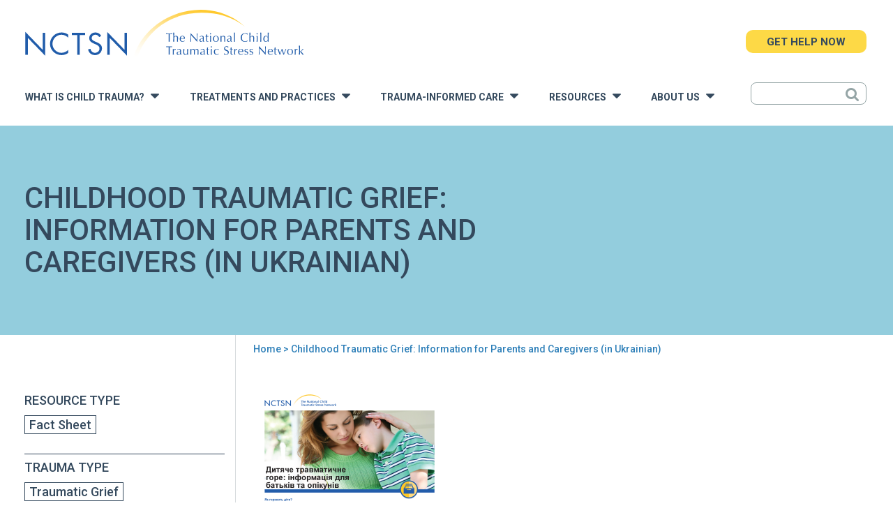

--- FILE ---
content_type: text/html; charset=utf-8
request_url: https://www.nctsn.org/resources/childhood-traumatic-grief-information-for-parents-and-caregivers-uk
body_size: 39640
content:
<!DOCTYPE html>
<html  lang="en" dir="ltr" prefix="content: http://purl.org/rss/1.0/modules/content/ dc: http://purl.org/dc/terms/ foaf: http://xmlns.com/foaf/0.1/ rdfs: http://www.w3.org/2000/01/rdf-schema# sioc: http://rdfs.org/sioc/ns# sioct: http://rdfs.org/sioc/types# skos: http://www.w3.org/2004/02/skos/core# xsd: http://www.w3.org/2001/XMLSchema#">
<head>
  <meta charset="utf-8" /><script type="text/javascript">(window.NREUM||(NREUM={})).init={privacy:{cookies_enabled:true},ajax:{deny_list:["bam.nr-data.net"]},feature_flags:["soft_nav"],distributed_tracing:{enabled:true}};(window.NREUM||(NREUM={})).loader_config={agentID:"718417914",accountID:"7202361",trustKey:"66686",xpid:"UwQHU1VVCRAHVFhVBwYGUFc=",licenseKey:"NRJS-f44b0107bc3749a40c2",applicationID:"709707163",browserID:"718417914"};;/*! For license information please see nr-loader-spa-1.308.0.min.js.LICENSE.txt */
(()=>{var e,t,r={384:(e,t,r)=>{"use strict";r.d(t,{NT:()=>a,US:()=>u,Zm:()=>o,bQ:()=>d,dV:()=>c,pV:()=>l});var n=r(6154),i=r(1863),s=r(1910);const a={beacon:"bam.nr-data.net",errorBeacon:"bam.nr-data.net"};function o(){return n.gm.NREUM||(n.gm.NREUM={}),void 0===n.gm.newrelic&&(n.gm.newrelic=n.gm.NREUM),n.gm.NREUM}function c(){let e=o();return e.o||(e.o={ST:n.gm.setTimeout,SI:n.gm.setImmediate||n.gm.setInterval,CT:n.gm.clearTimeout,XHR:n.gm.XMLHttpRequest,REQ:n.gm.Request,EV:n.gm.Event,PR:n.gm.Promise,MO:n.gm.MutationObserver,FETCH:n.gm.fetch,WS:n.gm.WebSocket},(0,s.i)(...Object.values(e.o))),e}function d(e,t){let r=o();r.initializedAgents??={},t.initializedAt={ms:(0,i.t)(),date:new Date},r.initializedAgents[e]=t}function u(e,t){o()[e]=t}function l(){return function(){let e=o();const t=e.info||{};e.info={beacon:a.beacon,errorBeacon:a.errorBeacon,...t}}(),function(){let e=o();const t=e.init||{};e.init={...t}}(),c(),function(){let e=o();const t=e.loader_config||{};e.loader_config={...t}}(),o()}},782:(e,t,r)=>{"use strict";r.d(t,{T:()=>n});const n=r(860).K7.pageViewTiming},860:(e,t,r)=>{"use strict";r.d(t,{$J:()=>u,K7:()=>c,P3:()=>d,XX:()=>i,Yy:()=>o,df:()=>s,qY:()=>n,v4:()=>a});const n="events",i="jserrors",s="browser/blobs",a="rum",o="browser/logs",c={ajax:"ajax",genericEvents:"generic_events",jserrors:i,logging:"logging",metrics:"metrics",pageAction:"page_action",pageViewEvent:"page_view_event",pageViewTiming:"page_view_timing",sessionReplay:"session_replay",sessionTrace:"session_trace",softNav:"soft_navigations",spa:"spa"},d={[c.pageViewEvent]:1,[c.pageViewTiming]:2,[c.metrics]:3,[c.jserrors]:4,[c.spa]:5,[c.ajax]:6,[c.sessionTrace]:7,[c.softNav]:8,[c.sessionReplay]:9,[c.logging]:10,[c.genericEvents]:11},u={[c.pageViewEvent]:a,[c.pageViewTiming]:n,[c.ajax]:n,[c.spa]:n,[c.softNav]:n,[c.metrics]:i,[c.jserrors]:i,[c.sessionTrace]:s,[c.sessionReplay]:s,[c.logging]:o,[c.genericEvents]:"ins"}},944:(e,t,r)=>{"use strict";r.d(t,{R:()=>i});var n=r(3241);function i(e,t){"function"==typeof console.debug&&(console.debug("New Relic Warning: https://github.com/newrelic/newrelic-browser-agent/blob/main/docs/warning-codes.md#".concat(e),t),(0,n.W)({agentIdentifier:null,drained:null,type:"data",name:"warn",feature:"warn",data:{code:e,secondary:t}}))}},993:(e,t,r)=>{"use strict";r.d(t,{A$:()=>s,ET:()=>a,TZ:()=>o,p_:()=>i});var n=r(860);const i={ERROR:"ERROR",WARN:"WARN",INFO:"INFO",DEBUG:"DEBUG",TRACE:"TRACE"},s={OFF:0,ERROR:1,WARN:2,INFO:3,DEBUG:4,TRACE:5},a="log",o=n.K7.logging},1541:(e,t,r)=>{"use strict";r.d(t,{U:()=>i,f:()=>n});const n={MFE:"MFE",BA:"BA"};function i(e,t){if(2!==t?.harvestEndpointVersion)return{};const r=t.agentRef.runtime.appMetadata.agents[0].entityGuid;return e?{"source.id":e.id,"source.name":e.name,"source.type":e.type,"parent.id":e.parent?.id||r,"parent.type":e.parent?.type||n.BA}:{"entity.guid":r,appId:t.agentRef.info.applicationID}}},1687:(e,t,r)=>{"use strict";r.d(t,{Ak:()=>d,Ze:()=>h,x3:()=>u});var n=r(3241),i=r(7836),s=r(3606),a=r(860),o=r(2646);const c={};function d(e,t){const r={staged:!1,priority:a.P3[t]||0};l(e),c[e].get(t)||c[e].set(t,r)}function u(e,t){e&&c[e]&&(c[e].get(t)&&c[e].delete(t),p(e,t,!1),c[e].size&&f(e))}function l(e){if(!e)throw new Error("agentIdentifier required");c[e]||(c[e]=new Map)}function h(e="",t="feature",r=!1){if(l(e),!e||!c[e].get(t)||r)return p(e,t);c[e].get(t).staged=!0,f(e)}function f(e){const t=Array.from(c[e]);t.every(([e,t])=>t.staged)&&(t.sort((e,t)=>e[1].priority-t[1].priority),t.forEach(([t])=>{c[e].delete(t),p(e,t)}))}function p(e,t,r=!0){const a=e?i.ee.get(e):i.ee,c=s.i.handlers;if(!a.aborted&&a.backlog&&c){if((0,n.W)({agentIdentifier:e,type:"lifecycle",name:"drain",feature:t}),r){const e=a.backlog[t],r=c[t];if(r){for(let t=0;e&&t<e.length;++t)g(e[t],r);Object.entries(r).forEach(([e,t])=>{Object.values(t||{}).forEach(t=>{t[0]?.on&&t[0]?.context()instanceof o.y&&t[0].on(e,t[1])})})}}a.isolatedBacklog||delete c[t],a.backlog[t]=null,a.emit("drain-"+t,[])}}function g(e,t){var r=e[1];Object.values(t[r]||{}).forEach(t=>{var r=e[0];if(t[0]===r){var n=t[1],i=e[3],s=e[2];n.apply(i,s)}})}},1738:(e,t,r)=>{"use strict";r.d(t,{U:()=>f,Y:()=>h});var n=r(3241),i=r(9908),s=r(1863),a=r(944),o=r(5701),c=r(3969),d=r(8362),u=r(860),l=r(4261);function h(e,t,r,s){const h=s||r;!h||h[e]&&h[e]!==d.d.prototype[e]||(h[e]=function(){(0,i.p)(c.xV,["API/"+e+"/called"],void 0,u.K7.metrics,r.ee),(0,n.W)({agentIdentifier:r.agentIdentifier,drained:!!o.B?.[r.agentIdentifier],type:"data",name:"api",feature:l.Pl+e,data:{}});try{return t.apply(this,arguments)}catch(e){(0,a.R)(23,e)}})}function f(e,t,r,n,a){const o=e.info;null===r?delete o.jsAttributes[t]:o.jsAttributes[t]=r,(a||null===r)&&(0,i.p)(l.Pl+n,[(0,s.t)(),t,r],void 0,"session",e.ee)}},1741:(e,t,r)=>{"use strict";r.d(t,{W:()=>s});var n=r(944),i=r(4261);class s{#e(e,...t){if(this[e]!==s.prototype[e])return this[e](...t);(0,n.R)(35,e)}addPageAction(e,t){return this.#e(i.hG,e,t)}register(e){return this.#e(i.eY,e)}recordCustomEvent(e,t){return this.#e(i.fF,e,t)}setPageViewName(e,t){return this.#e(i.Fw,e,t)}setCustomAttribute(e,t,r){return this.#e(i.cD,e,t,r)}noticeError(e,t){return this.#e(i.o5,e,t)}setUserId(e,t=!1){return this.#e(i.Dl,e,t)}setApplicationVersion(e){return this.#e(i.nb,e)}setErrorHandler(e){return this.#e(i.bt,e)}addRelease(e,t){return this.#e(i.k6,e,t)}log(e,t){return this.#e(i.$9,e,t)}start(){return this.#e(i.d3)}finished(e){return this.#e(i.BL,e)}recordReplay(){return this.#e(i.CH)}pauseReplay(){return this.#e(i.Tb)}addToTrace(e){return this.#e(i.U2,e)}setCurrentRouteName(e){return this.#e(i.PA,e)}interaction(e){return this.#e(i.dT,e)}wrapLogger(e,t,r){return this.#e(i.Wb,e,t,r)}measure(e,t){return this.#e(i.V1,e,t)}consent(e){return this.#e(i.Pv,e)}}},1863:(e,t,r)=>{"use strict";function n(){return Math.floor(performance.now())}r.d(t,{t:()=>n})},1910:(e,t,r)=>{"use strict";r.d(t,{i:()=>s});var n=r(944);const i=new Map;function s(...e){return e.every(e=>{if(i.has(e))return i.get(e);const t="function"==typeof e?e.toString():"",r=t.includes("[native code]"),s=t.includes("nrWrapper");return r||s||(0,n.R)(64,e?.name||t),i.set(e,r),r})}},2555:(e,t,r)=>{"use strict";r.d(t,{D:()=>o,f:()=>a});var n=r(384),i=r(8122);const s={beacon:n.NT.beacon,errorBeacon:n.NT.errorBeacon,licenseKey:void 0,applicationID:void 0,sa:void 0,queueTime:void 0,applicationTime:void 0,ttGuid:void 0,user:void 0,account:void 0,product:void 0,extra:void 0,jsAttributes:{},userAttributes:void 0,atts:void 0,transactionName:void 0,tNamePlain:void 0};function a(e){try{return!!e.licenseKey&&!!e.errorBeacon&&!!e.applicationID}catch(e){return!1}}const o=e=>(0,i.a)(e,s)},2614:(e,t,r)=>{"use strict";r.d(t,{BB:()=>a,H3:()=>n,g:()=>d,iL:()=>c,tS:()=>o,uh:()=>i,wk:()=>s});const n="NRBA",i="SESSION",s=144e5,a=18e5,o={STARTED:"session-started",PAUSE:"session-pause",RESET:"session-reset",RESUME:"session-resume",UPDATE:"session-update"},c={SAME_TAB:"same-tab",CROSS_TAB:"cross-tab"},d={OFF:0,FULL:1,ERROR:2}},2646:(e,t,r)=>{"use strict";r.d(t,{y:()=>n});class n{constructor(e){this.contextId=e}}},2843:(e,t,r)=>{"use strict";r.d(t,{G:()=>s,u:()=>i});var n=r(3878);function i(e,t=!1,r,i){(0,n.DD)("visibilitychange",function(){if(t)return void("hidden"===document.visibilityState&&e());e(document.visibilityState)},r,i)}function s(e,t,r){(0,n.sp)("pagehide",e,t,r)}},3241:(e,t,r)=>{"use strict";r.d(t,{W:()=>s});var n=r(6154);const i="newrelic";function s(e={}){try{n.gm.dispatchEvent(new CustomEvent(i,{detail:e}))}catch(e){}}},3304:(e,t,r)=>{"use strict";r.d(t,{A:()=>s});var n=r(7836);const i=()=>{const e=new WeakSet;return(t,r)=>{if("object"==typeof r&&null!==r){if(e.has(r))return;e.add(r)}return r}};function s(e){try{return JSON.stringify(e,i())??""}catch(e){try{n.ee.emit("internal-error",[e])}catch(e){}return""}}},3333:(e,t,r)=>{"use strict";r.d(t,{$v:()=>u,TZ:()=>n,Xh:()=>c,Zp:()=>i,kd:()=>d,mq:()=>o,nf:()=>a,qN:()=>s});const n=r(860).K7.genericEvents,i=["auxclick","click","copy","keydown","paste","scrollend"],s=["focus","blur"],a=4,o=1e3,c=2e3,d=["PageAction","UserAction","BrowserPerformance"],u={RESOURCES:"experimental.resources",REGISTER:"register"}},3434:(e,t,r)=>{"use strict";r.d(t,{Jt:()=>s,YM:()=>d});var n=r(7836),i=r(5607);const s="nr@original:".concat(i.W),a=50;var o=Object.prototype.hasOwnProperty,c=!1;function d(e,t){return e||(e=n.ee),r.inPlace=function(e,t,n,i,s){n||(n="");const a="-"===n.charAt(0);for(let o=0;o<t.length;o++){const c=t[o],d=e[c];l(d)||(e[c]=r(d,a?c+n:n,i,c,s))}},r.flag=s,r;function r(t,r,n,c,d){return l(t)?t:(r||(r=""),nrWrapper[s]=t,function(e,t,r){if(Object.defineProperty&&Object.keys)try{return Object.keys(e).forEach(function(r){Object.defineProperty(t,r,{get:function(){return e[r]},set:function(t){return e[r]=t,t}})}),t}catch(e){u([e],r)}for(var n in e)o.call(e,n)&&(t[n]=e[n])}(t,nrWrapper,e),nrWrapper);function nrWrapper(){var s,o,l,h;let f;try{o=this,s=[...arguments],l="function"==typeof n?n(s,o):n||{}}catch(t){u([t,"",[s,o,c],l],e)}i(r+"start",[s,o,c],l,d);const p=performance.now();let g;try{return h=t.apply(o,s),g=performance.now(),h}catch(e){throw g=performance.now(),i(r+"err",[s,o,e],l,d),f=e,f}finally{const e=g-p,t={start:p,end:g,duration:e,isLongTask:e>=a,methodName:c,thrownError:f};t.isLongTask&&i("long-task",[t,o],l,d),i(r+"end",[s,o,h],l,d)}}}function i(r,n,i,s){if(!c||t){var a=c;c=!0;try{e.emit(r,n,i,t,s)}catch(t){u([t,r,n,i],e)}c=a}}}function u(e,t){t||(t=n.ee);try{t.emit("internal-error",e)}catch(e){}}function l(e){return!(e&&"function"==typeof e&&e.apply&&!e[s])}},3606:(e,t,r)=>{"use strict";r.d(t,{i:()=>s});var n=r(9908);s.on=a;var i=s.handlers={};function s(e,t,r,s){a(s||n.d,i,e,t,r)}function a(e,t,r,i,s){s||(s="feature"),e||(e=n.d);var a=t[s]=t[s]||{};(a[r]=a[r]||[]).push([e,i])}},3738:(e,t,r)=>{"use strict";r.d(t,{He:()=>i,Kp:()=>o,Lc:()=>d,Rz:()=>u,TZ:()=>n,bD:()=>s,d3:()=>a,jx:()=>l,sl:()=>h,uP:()=>c});const n=r(860).K7.sessionTrace,i="bstResource",s="resource",a="-start",o="-end",c="fn"+a,d="fn"+o,u="pushState",l=1e3,h=3e4},3785:(e,t,r)=>{"use strict";r.d(t,{R:()=>c,b:()=>d});var n=r(9908),i=r(1863),s=r(860),a=r(3969),o=r(993);function c(e,t,r={},c=o.p_.INFO,d=!0,u,l=(0,i.t)()){(0,n.p)(a.xV,["API/logging/".concat(c.toLowerCase(),"/called")],void 0,s.K7.metrics,e),(0,n.p)(o.ET,[l,t,r,c,d,u],void 0,s.K7.logging,e)}function d(e){return"string"==typeof e&&Object.values(o.p_).some(t=>t===e.toUpperCase().trim())}},3878:(e,t,r)=>{"use strict";function n(e,t){return{capture:e,passive:!1,signal:t}}function i(e,t,r=!1,i){window.addEventListener(e,t,n(r,i))}function s(e,t,r=!1,i){document.addEventListener(e,t,n(r,i))}r.d(t,{DD:()=>s,jT:()=>n,sp:()=>i})},3962:(e,t,r)=>{"use strict";r.d(t,{AM:()=>a,O2:()=>l,OV:()=>s,Qu:()=>h,TZ:()=>c,ih:()=>f,pP:()=>o,t1:()=>u,tC:()=>i,wD:()=>d});var n=r(860);const i=["click","keydown","submit"],s="popstate",a="api",o="initialPageLoad",c=n.K7.softNav,d=5e3,u=500,l={INITIAL_PAGE_LOAD:"",ROUTE_CHANGE:1,UNSPECIFIED:2},h={INTERACTION:1,AJAX:2,CUSTOM_END:3,CUSTOM_TRACER:4},f={IP:"in progress",PF:"pending finish",FIN:"finished",CAN:"cancelled"}},3969:(e,t,r)=>{"use strict";r.d(t,{TZ:()=>n,XG:()=>o,rs:()=>i,xV:()=>a,z_:()=>s});const n=r(860).K7.metrics,i="sm",s="cm",a="storeSupportabilityMetrics",o="storeEventMetrics"},4234:(e,t,r)=>{"use strict";r.d(t,{W:()=>s});var n=r(7836),i=r(1687);class s{constructor(e,t){this.agentIdentifier=e,this.ee=n.ee.get(e),this.featureName=t,this.blocked=!1}deregisterDrain(){(0,i.x3)(this.agentIdentifier,this.featureName)}}},4261:(e,t,r)=>{"use strict";r.d(t,{$9:()=>u,BL:()=>c,CH:()=>p,Dl:()=>R,Fw:()=>w,PA:()=>v,Pl:()=>n,Pv:()=>A,Tb:()=>h,U2:()=>a,V1:()=>E,Wb:()=>T,bt:()=>y,cD:()=>b,d3:()=>x,dT:()=>d,eY:()=>g,fF:()=>f,hG:()=>s,hw:()=>i,k6:()=>o,nb:()=>m,o5:()=>l});const n="api-",i=n+"ixn-",s="addPageAction",a="addToTrace",o="addRelease",c="finished",d="interaction",u="log",l="noticeError",h="pauseReplay",f="recordCustomEvent",p="recordReplay",g="register",m="setApplicationVersion",v="setCurrentRouteName",b="setCustomAttribute",y="setErrorHandler",w="setPageViewName",R="setUserId",x="start",T="wrapLogger",E="measure",A="consent"},5205:(e,t,r)=>{"use strict";r.d(t,{j:()=>S});var n=r(384),i=r(1741);var s=r(2555),a=r(3333);const o=e=>{if(!e||"string"!=typeof e)return!1;try{document.createDocumentFragment().querySelector(e)}catch{return!1}return!0};var c=r(2614),d=r(944),u=r(8122);const l="[data-nr-mask]",h=e=>(0,u.a)(e,(()=>{const e={feature_flags:[],experimental:{allow_registered_children:!1,resources:!1},mask_selector:"*",block_selector:"[data-nr-block]",mask_input_options:{color:!1,date:!1,"datetime-local":!1,email:!1,month:!1,number:!1,range:!1,search:!1,tel:!1,text:!1,time:!1,url:!1,week:!1,textarea:!1,select:!1,password:!0}};return{ajax:{deny_list:void 0,block_internal:!0,enabled:!0,autoStart:!0},api:{get allow_registered_children(){return e.feature_flags.includes(a.$v.REGISTER)||e.experimental.allow_registered_children},set allow_registered_children(t){e.experimental.allow_registered_children=t},duplicate_registered_data:!1},browser_consent_mode:{enabled:!1},distributed_tracing:{enabled:void 0,exclude_newrelic_header:void 0,cors_use_newrelic_header:void 0,cors_use_tracecontext_headers:void 0,allowed_origins:void 0},get feature_flags(){return e.feature_flags},set feature_flags(t){e.feature_flags=t},generic_events:{enabled:!0,autoStart:!0},harvest:{interval:30},jserrors:{enabled:!0,autoStart:!0},logging:{enabled:!0,autoStart:!0},metrics:{enabled:!0,autoStart:!0},obfuscate:void 0,page_action:{enabled:!0},page_view_event:{enabled:!0,autoStart:!0},page_view_timing:{enabled:!0,autoStart:!0},performance:{capture_marks:!1,capture_measures:!1,capture_detail:!0,resources:{get enabled(){return e.feature_flags.includes(a.$v.RESOURCES)||e.experimental.resources},set enabled(t){e.experimental.resources=t},asset_types:[],first_party_domains:[],ignore_newrelic:!0}},privacy:{cookies_enabled:!0},proxy:{assets:void 0,beacon:void 0},session:{expiresMs:c.wk,inactiveMs:c.BB},session_replay:{autoStart:!0,enabled:!1,preload:!1,sampling_rate:10,error_sampling_rate:100,collect_fonts:!1,inline_images:!1,fix_stylesheets:!0,mask_all_inputs:!0,get mask_text_selector(){return e.mask_selector},set mask_text_selector(t){o(t)?e.mask_selector="".concat(t,",").concat(l):""===t||null===t?e.mask_selector=l:(0,d.R)(5,t)},get block_class(){return"nr-block"},get ignore_class(){return"nr-ignore"},get mask_text_class(){return"nr-mask"},get block_selector(){return e.block_selector},set block_selector(t){o(t)?e.block_selector+=",".concat(t):""!==t&&(0,d.R)(6,t)},get mask_input_options(){return e.mask_input_options},set mask_input_options(t){t&&"object"==typeof t?e.mask_input_options={...t,password:!0}:(0,d.R)(7,t)}},session_trace:{enabled:!0,autoStart:!0},soft_navigations:{enabled:!0,autoStart:!0},spa:{enabled:!0,autoStart:!0},ssl:void 0,user_actions:{enabled:!0,elementAttributes:["id","className","tagName","type"]}}})());var f=r(6154),p=r(9324);let g=0;const m={buildEnv:p.F3,distMethod:p.Xs,version:p.xv,originTime:f.WN},v={consented:!1},b={appMetadata:{},get consented(){return this.session?.state?.consent||v.consented},set consented(e){v.consented=e},customTransaction:void 0,denyList:void 0,disabled:!1,harvester:void 0,isolatedBacklog:!1,isRecording:!1,loaderType:void 0,maxBytes:3e4,obfuscator:void 0,onerror:void 0,ptid:void 0,releaseIds:{},session:void 0,timeKeeper:void 0,registeredEntities:[],jsAttributesMetadata:{bytes:0},get harvestCount(){return++g}},y=e=>{const t=(0,u.a)(e,b),r=Object.keys(m).reduce((e,t)=>(e[t]={value:m[t],writable:!1,configurable:!0,enumerable:!0},e),{});return Object.defineProperties(t,r)};var w=r(5701);const R=e=>{const t=e.startsWith("http");e+="/",r.p=t?e:"https://"+e};var x=r(7836),T=r(3241);const E={accountID:void 0,trustKey:void 0,agentID:void 0,licenseKey:void 0,applicationID:void 0,xpid:void 0},A=e=>(0,u.a)(e,E),_=new Set;function S(e,t={},r,a){let{init:o,info:c,loader_config:d,runtime:u={},exposed:l=!0}=t;if(!c){const e=(0,n.pV)();o=e.init,c=e.info,d=e.loader_config}e.init=h(o||{}),e.loader_config=A(d||{}),c.jsAttributes??={},f.bv&&(c.jsAttributes.isWorker=!0),e.info=(0,s.D)(c);const p=e.init,g=[c.beacon,c.errorBeacon];_.has(e.agentIdentifier)||(p.proxy.assets&&(R(p.proxy.assets),g.push(p.proxy.assets)),p.proxy.beacon&&g.push(p.proxy.beacon),e.beacons=[...g],function(e){const t=(0,n.pV)();Object.getOwnPropertyNames(i.W.prototype).forEach(r=>{const n=i.W.prototype[r];if("function"!=typeof n||"constructor"===n)return;let s=t[r];e[r]&&!1!==e.exposed&&"micro-agent"!==e.runtime?.loaderType&&(t[r]=(...t)=>{const n=e[r](...t);return s?s(...t):n})})}(e),(0,n.US)("activatedFeatures",w.B)),u.denyList=[...p.ajax.deny_list||[],...p.ajax.block_internal?g:[]],u.ptid=e.agentIdentifier,u.loaderType=r,e.runtime=y(u),_.has(e.agentIdentifier)||(e.ee=x.ee.get(e.agentIdentifier),e.exposed=l,(0,T.W)({agentIdentifier:e.agentIdentifier,drained:!!w.B?.[e.agentIdentifier],type:"lifecycle",name:"initialize",feature:void 0,data:e.config})),_.add(e.agentIdentifier)}},5270:(e,t,r)=>{"use strict";r.d(t,{Aw:()=>a,SR:()=>s,rF:()=>o});var n=r(384),i=r(7767);function s(e){return!!(0,n.dV)().o.MO&&(0,i.V)(e)&&!0===e?.session_trace.enabled}function a(e){return!0===e?.session_replay.preload&&s(e)}function o(e,t){try{if("string"==typeof t?.type){if("password"===t.type.toLowerCase())return"*".repeat(e?.length||0);if(void 0!==t?.dataset?.nrUnmask||t?.classList?.contains("nr-unmask"))return e}}catch(e){}return"string"==typeof e?e.replace(/[\S]/g,"*"):"*".repeat(e?.length||0)}},5289:(e,t,r)=>{"use strict";r.d(t,{GG:()=>a,Qr:()=>c,sB:()=>o});var n=r(3878),i=r(6389);function s(){return"undefined"==typeof document||"complete"===document.readyState}function a(e,t){if(s())return e();const r=(0,i.J)(e),a=setInterval(()=>{s()&&(clearInterval(a),r())},500);(0,n.sp)("load",r,t)}function o(e){if(s())return e();(0,n.DD)("DOMContentLoaded",e)}function c(e){if(s())return e();(0,n.sp)("popstate",e)}},5607:(e,t,r)=>{"use strict";r.d(t,{W:()=>n});const n=(0,r(9566).bz)()},5701:(e,t,r)=>{"use strict";r.d(t,{B:()=>s,t:()=>a});var n=r(3241);const i=new Set,s={};function a(e,t){const r=t.agentIdentifier;s[r]??={},e&&"object"==typeof e&&(i.has(r)||(t.ee.emit("rumresp",[e]),s[r]=e,i.add(r),(0,n.W)({agentIdentifier:r,loaded:!0,drained:!0,type:"lifecycle",name:"load",feature:void 0,data:e})))}},6154:(e,t,r)=>{"use strict";r.d(t,{OF:()=>d,RI:()=>i,WN:()=>h,bv:()=>s,eN:()=>f,gm:()=>a,lR:()=>l,m:()=>c,mw:()=>o,sb:()=>u});var n=r(1863);const i="undefined"!=typeof window&&!!window.document,s="undefined"!=typeof WorkerGlobalScope&&("undefined"!=typeof self&&self instanceof WorkerGlobalScope&&self.navigator instanceof WorkerNavigator||"undefined"!=typeof globalThis&&globalThis instanceof WorkerGlobalScope&&globalThis.navigator instanceof WorkerNavigator),a=i?window:"undefined"!=typeof WorkerGlobalScope&&("undefined"!=typeof self&&self instanceof WorkerGlobalScope&&self||"undefined"!=typeof globalThis&&globalThis instanceof WorkerGlobalScope&&globalThis),o=Boolean("hidden"===a?.document?.visibilityState),c=""+a?.location,d=/iPad|iPhone|iPod/.test(a.navigator?.userAgent),u=d&&"undefined"==typeof SharedWorker,l=(()=>{const e=a.navigator?.userAgent?.match(/Firefox[/\s](\d+\.\d+)/);return Array.isArray(e)&&e.length>=2?+e[1]:0})(),h=Date.now()-(0,n.t)(),f=()=>"undefined"!=typeof PerformanceNavigationTiming&&a?.performance?.getEntriesByType("navigation")?.[0]?.responseStart},6344:(e,t,r)=>{"use strict";r.d(t,{BB:()=>u,Qb:()=>l,TZ:()=>i,Ug:()=>a,Vh:()=>s,_s:()=>o,bc:()=>d,yP:()=>c});var n=r(2614);const i=r(860).K7.sessionReplay,s="errorDuringReplay",a=.12,o={DomContentLoaded:0,Load:1,FullSnapshot:2,IncrementalSnapshot:3,Meta:4,Custom:5},c={[n.g.ERROR]:15e3,[n.g.FULL]:3e5,[n.g.OFF]:0},d={RESET:{message:"Session was reset",sm:"Reset"},IMPORT:{message:"Recorder failed to import",sm:"Import"},TOO_MANY:{message:"429: Too Many Requests",sm:"Too-Many"},TOO_BIG:{message:"Payload was too large",sm:"Too-Big"},CROSS_TAB:{message:"Session Entity was set to OFF on another tab",sm:"Cross-Tab"},ENTITLEMENTS:{message:"Session Replay is not allowed and will not be started",sm:"Entitlement"}},u=5e3,l={API:"api",RESUME:"resume",SWITCH_TO_FULL:"switchToFull",INITIALIZE:"initialize",PRELOAD:"preload"}},6389:(e,t,r)=>{"use strict";function n(e,t=500,r={}){const n=r?.leading||!1;let i;return(...r)=>{n&&void 0===i&&(e.apply(this,r),i=setTimeout(()=>{i=clearTimeout(i)},t)),n||(clearTimeout(i),i=setTimeout(()=>{e.apply(this,r)},t))}}function i(e){let t=!1;return(...r)=>{t||(t=!0,e.apply(this,r))}}r.d(t,{J:()=>i,s:()=>n})},6630:(e,t,r)=>{"use strict";r.d(t,{T:()=>n});const n=r(860).K7.pageViewEvent},6774:(e,t,r)=>{"use strict";r.d(t,{T:()=>n});const n=r(860).K7.jserrors},7295:(e,t,r)=>{"use strict";r.d(t,{Xv:()=>a,gX:()=>i,iW:()=>s});var n=[];function i(e){if(!e||s(e))return!1;if(0===n.length)return!0;if("*"===n[0].hostname)return!1;for(var t=0;t<n.length;t++){var r=n[t];if(r.hostname.test(e.hostname)&&r.pathname.test(e.pathname))return!1}return!0}function s(e){return void 0===e.hostname}function a(e){if(n=[],e&&e.length)for(var t=0;t<e.length;t++){let r=e[t];if(!r)continue;if("*"===r)return void(n=[{hostname:"*"}]);0===r.indexOf("http://")?r=r.substring(7):0===r.indexOf("https://")&&(r=r.substring(8));const i=r.indexOf("/");let s,a;i>0?(s=r.substring(0,i),a=r.substring(i)):(s=r,a="*");let[c]=s.split(":");n.push({hostname:o(c),pathname:o(a,!0)})}}function o(e,t=!1){const r=e.replace(/[.+?^${}()|[\]\\]/g,e=>"\\"+e).replace(/\*/g,".*?");return new RegExp((t?"^":"")+r+"$")}},7485:(e,t,r)=>{"use strict";r.d(t,{D:()=>i});var n=r(6154);function i(e){if(0===(e||"").indexOf("data:"))return{protocol:"data"};try{const t=new URL(e,location.href),r={port:t.port,hostname:t.hostname,pathname:t.pathname,search:t.search,protocol:t.protocol.slice(0,t.protocol.indexOf(":")),sameOrigin:t.protocol===n.gm?.location?.protocol&&t.host===n.gm?.location?.host};return r.port&&""!==r.port||("http:"===t.protocol&&(r.port="80"),"https:"===t.protocol&&(r.port="443")),r.pathname&&""!==r.pathname?r.pathname.startsWith("/")||(r.pathname="/".concat(r.pathname)):r.pathname="/",r}catch(e){return{}}}},7699:(e,t,r)=>{"use strict";r.d(t,{It:()=>s,KC:()=>o,No:()=>i,qh:()=>a});var n=r(860);const i=16e3,s=1e6,a="SESSION_ERROR",o={[n.K7.logging]:!0,[n.K7.genericEvents]:!1,[n.K7.jserrors]:!1,[n.K7.ajax]:!1}},7767:(e,t,r)=>{"use strict";r.d(t,{V:()=>i});var n=r(6154);const i=e=>n.RI&&!0===e?.privacy.cookies_enabled},7836:(e,t,r)=>{"use strict";r.d(t,{P:()=>o,ee:()=>c});var n=r(384),i=r(8990),s=r(2646),a=r(5607);const o="nr@context:".concat(a.W),c=function e(t,r){var n={},a={},u={},l=!1;try{l=16===r.length&&d.initializedAgents?.[r]?.runtime.isolatedBacklog}catch(e){}var h={on:p,addEventListener:p,removeEventListener:function(e,t){var r=n[e];if(!r)return;for(var i=0;i<r.length;i++)r[i]===t&&r.splice(i,1)},emit:function(e,r,n,i,s){!1!==s&&(s=!0);if(c.aborted&&!i)return;t&&s&&t.emit(e,r,n);var o=f(n);g(e).forEach(e=>{e.apply(o,r)});var d=v()[a[e]];d&&d.push([h,e,r,o]);return o},get:m,listeners:g,context:f,buffer:function(e,t){const r=v();if(t=t||"feature",h.aborted)return;Object.entries(e||{}).forEach(([e,n])=>{a[n]=t,t in r||(r[t]=[])})},abort:function(){h._aborted=!0,Object.keys(h.backlog).forEach(e=>{delete h.backlog[e]})},isBuffering:function(e){return!!v()[a[e]]},debugId:r,backlog:l?{}:t&&"object"==typeof t.backlog?t.backlog:{},isolatedBacklog:l};return Object.defineProperty(h,"aborted",{get:()=>{let e=h._aborted||!1;return e||(t&&(e=t.aborted),e)}}),h;function f(e){return e&&e instanceof s.y?e:e?(0,i.I)(e,o,()=>new s.y(o)):new s.y(o)}function p(e,t){n[e]=g(e).concat(t)}function g(e){return n[e]||[]}function m(t){return u[t]=u[t]||e(h,t)}function v(){return h.backlog}}(void 0,"globalEE"),d=(0,n.Zm)();d.ee||(d.ee=c)},8122:(e,t,r)=>{"use strict";r.d(t,{a:()=>i});var n=r(944);function i(e,t){try{if(!e||"object"!=typeof e)return(0,n.R)(3);if(!t||"object"!=typeof t)return(0,n.R)(4);const r=Object.create(Object.getPrototypeOf(t),Object.getOwnPropertyDescriptors(t)),s=0===Object.keys(r).length?e:r;for(let a in s)if(void 0!==e[a])try{if(null===e[a]){r[a]=null;continue}Array.isArray(e[a])&&Array.isArray(t[a])?r[a]=Array.from(new Set([...e[a],...t[a]])):"object"==typeof e[a]&&"object"==typeof t[a]?r[a]=i(e[a],t[a]):r[a]=e[a]}catch(e){r[a]||(0,n.R)(1,e)}return r}catch(e){(0,n.R)(2,e)}}},8139:(e,t,r)=>{"use strict";r.d(t,{u:()=>h});var n=r(7836),i=r(3434),s=r(8990),a=r(6154);const o={},c=a.gm.XMLHttpRequest,d="addEventListener",u="removeEventListener",l="nr@wrapped:".concat(n.P);function h(e){var t=function(e){return(e||n.ee).get("events")}(e);if(o[t.debugId]++)return t;o[t.debugId]=1;var r=(0,i.YM)(t,!0);function h(e){r.inPlace(e,[d,u],"-",p)}function p(e,t){return e[1]}return"getPrototypeOf"in Object&&(a.RI&&f(document,h),c&&f(c.prototype,h),f(a.gm,h)),t.on(d+"-start",function(e,t){var n=e[1];if(null!==n&&("function"==typeof n||"object"==typeof n)&&"newrelic"!==e[0]){var i=(0,s.I)(n,l,function(){var e={object:function(){if("function"!=typeof n.handleEvent)return;return n.handleEvent.apply(n,arguments)},function:n}[typeof n];return e?r(e,"fn-",null,e.name||"anonymous"):n});this.wrapped=e[1]=i}}),t.on(u+"-start",function(e){e[1]=this.wrapped||e[1]}),t}function f(e,t,...r){let n=e;for(;"object"==typeof n&&!Object.prototype.hasOwnProperty.call(n,d);)n=Object.getPrototypeOf(n);n&&t(n,...r)}},8362:(e,t,r)=>{"use strict";r.d(t,{d:()=>s});var n=r(9566),i=r(1741);class s extends i.W{agentIdentifier=(0,n.LA)(16)}},8374:(e,t,r)=>{r.nc=(()=>{try{return document?.currentScript?.nonce}catch(e){}return""})()},8990:(e,t,r)=>{"use strict";r.d(t,{I:()=>i});var n=Object.prototype.hasOwnProperty;function i(e,t,r){if(n.call(e,t))return e[t];var i=r();if(Object.defineProperty&&Object.keys)try{return Object.defineProperty(e,t,{value:i,writable:!0,enumerable:!1}),i}catch(e){}return e[t]=i,i}},9119:(e,t,r)=>{"use strict";r.d(t,{L:()=>s});var n=/([^?#]*)[^#]*(#[^?]*|$).*/,i=/([^?#]*)().*/;function s(e,t){return e?e.replace(t?n:i,"$1$2"):e}},9300:(e,t,r)=>{"use strict";r.d(t,{T:()=>n});const n=r(860).K7.ajax},9324:(e,t,r)=>{"use strict";r.d(t,{AJ:()=>a,F3:()=>i,Xs:()=>s,Yq:()=>o,xv:()=>n});const n="1.308.0",i="PROD",s="CDN",a="@newrelic/rrweb",o="1.0.1"},9566:(e,t,r)=>{"use strict";r.d(t,{LA:()=>o,ZF:()=>c,bz:()=>a,el:()=>d});var n=r(6154);const i="xxxxxxxx-xxxx-4xxx-yxxx-xxxxxxxxxxxx";function s(e,t){return e?15&e[t]:16*Math.random()|0}function a(){const e=n.gm?.crypto||n.gm?.msCrypto;let t,r=0;return e&&e.getRandomValues&&(t=e.getRandomValues(new Uint8Array(30))),i.split("").map(e=>"x"===e?s(t,r++).toString(16):"y"===e?(3&s()|8).toString(16):e).join("")}function o(e){const t=n.gm?.crypto||n.gm?.msCrypto;let r,i=0;t&&t.getRandomValues&&(r=t.getRandomValues(new Uint8Array(e)));const a=[];for(var o=0;o<e;o++)a.push(s(r,i++).toString(16));return a.join("")}function c(){return o(16)}function d(){return o(32)}},9908:(e,t,r)=>{"use strict";r.d(t,{d:()=>n,p:()=>i});var n=r(7836).ee.get("handle");function i(e,t,r,i,s){s?(s.buffer([e],i),s.emit(e,t,r)):(n.buffer([e],i),n.emit(e,t,r))}}},n={};function i(e){var t=n[e];if(void 0!==t)return t.exports;var s=n[e]={exports:{}};return r[e](s,s.exports,i),s.exports}i.m=r,i.d=(e,t)=>{for(var r in t)i.o(t,r)&&!i.o(e,r)&&Object.defineProperty(e,r,{enumerable:!0,get:t[r]})},i.f={},i.e=e=>Promise.all(Object.keys(i.f).reduce((t,r)=>(i.f[r](e,t),t),[])),i.u=e=>({212:"nr-spa-compressor",249:"nr-spa-recorder",478:"nr-spa"}[e]+"-1.308.0.min.js"),i.o=(e,t)=>Object.prototype.hasOwnProperty.call(e,t),e={},t="NRBA-1.308.0.PROD:",i.l=(r,n,s,a)=>{if(e[r])e[r].push(n);else{var o,c;if(void 0!==s)for(var d=document.getElementsByTagName("script"),u=0;u<d.length;u++){var l=d[u];if(l.getAttribute("src")==r||l.getAttribute("data-webpack")==t+s){o=l;break}}if(!o){c=!0;var h={478:"sha512-RSfSVnmHk59T/uIPbdSE0LPeqcEdF4/+XhfJdBuccH5rYMOEZDhFdtnh6X6nJk7hGpzHd9Ujhsy7lZEz/ORYCQ==",249:"sha512-ehJXhmntm85NSqW4MkhfQqmeKFulra3klDyY0OPDUE+sQ3GokHlPh1pmAzuNy//3j4ac6lzIbmXLvGQBMYmrkg==",212:"sha512-B9h4CR46ndKRgMBcK+j67uSR2RCnJfGefU+A7FrgR/k42ovXy5x/MAVFiSvFxuVeEk/pNLgvYGMp1cBSK/G6Fg=="};(o=document.createElement("script")).charset="utf-8",i.nc&&o.setAttribute("nonce",i.nc),o.setAttribute("data-webpack",t+s),o.src=r,0!==o.src.indexOf(window.location.origin+"/")&&(o.crossOrigin="anonymous"),h[a]&&(o.integrity=h[a])}e[r]=[n];var f=(t,n)=>{o.onerror=o.onload=null,clearTimeout(p);var i=e[r];if(delete e[r],o.parentNode&&o.parentNode.removeChild(o),i&&i.forEach(e=>e(n)),t)return t(n)},p=setTimeout(f.bind(null,void 0,{type:"timeout",target:o}),12e4);o.onerror=f.bind(null,o.onerror),o.onload=f.bind(null,o.onload),c&&document.head.appendChild(o)}},i.r=e=>{"undefined"!=typeof Symbol&&Symbol.toStringTag&&Object.defineProperty(e,Symbol.toStringTag,{value:"Module"}),Object.defineProperty(e,"__esModule",{value:!0})},i.p="https://js-agent.newrelic.com/",(()=>{var e={38:0,788:0};i.f.j=(t,r)=>{var n=i.o(e,t)?e[t]:void 0;if(0!==n)if(n)r.push(n[2]);else{var s=new Promise((r,i)=>n=e[t]=[r,i]);r.push(n[2]=s);var a=i.p+i.u(t),o=new Error;i.l(a,r=>{if(i.o(e,t)&&(0!==(n=e[t])&&(e[t]=void 0),n)){var s=r&&("load"===r.type?"missing":r.type),a=r&&r.target&&r.target.src;o.message="Loading chunk "+t+" failed: ("+s+": "+a+")",o.name="ChunkLoadError",o.type=s,o.request=a,n[1](o)}},"chunk-"+t,t)}};var t=(t,r)=>{var n,s,[a,o,c]=r,d=0;if(a.some(t=>0!==e[t])){for(n in o)i.o(o,n)&&(i.m[n]=o[n]);if(c)c(i)}for(t&&t(r);d<a.length;d++)s=a[d],i.o(e,s)&&e[s]&&e[s][0](),e[s]=0},r=self["webpackChunk:NRBA-1.308.0.PROD"]=self["webpackChunk:NRBA-1.308.0.PROD"]||[];r.forEach(t.bind(null,0)),r.push=t.bind(null,r.push.bind(r))})(),(()=>{"use strict";i(8374);var e=i(8362),t=i(860);const r=Object.values(t.K7);var n=i(5205);var s=i(9908),a=i(1863),o=i(4261),c=i(1738);var d=i(1687),u=i(4234),l=i(5289),h=i(6154),f=i(944),p=i(5270),g=i(7767),m=i(6389),v=i(7699);class b extends u.W{constructor(e,t){super(e.agentIdentifier,t),this.agentRef=e,this.abortHandler=void 0,this.featAggregate=void 0,this.loadedSuccessfully=void 0,this.onAggregateImported=new Promise(e=>{this.loadedSuccessfully=e}),this.deferred=Promise.resolve(),!1===e.init[this.featureName].autoStart?this.deferred=new Promise((t,r)=>{this.ee.on("manual-start-all",(0,m.J)(()=>{(0,d.Ak)(e.agentIdentifier,this.featureName),t()}))}):(0,d.Ak)(e.agentIdentifier,t)}importAggregator(e,t,r={}){if(this.featAggregate)return;const n=async()=>{let n;await this.deferred;try{if((0,g.V)(e.init)){const{setupAgentSession:t}=await i.e(478).then(i.bind(i,8766));n=t(e)}}catch(e){(0,f.R)(20,e),this.ee.emit("internal-error",[e]),(0,s.p)(v.qh,[e],void 0,this.featureName,this.ee)}try{if(!this.#t(this.featureName,n,e.init))return(0,d.Ze)(this.agentIdentifier,this.featureName),void this.loadedSuccessfully(!1);const{Aggregate:i}=await t();this.featAggregate=new i(e,r),e.runtime.harvester.initializedAggregates.push(this.featAggregate),this.loadedSuccessfully(!0)}catch(e){(0,f.R)(34,e),this.abortHandler?.(),(0,d.Ze)(this.agentIdentifier,this.featureName,!0),this.loadedSuccessfully(!1),this.ee&&this.ee.abort()}};h.RI?(0,l.GG)(()=>n(),!0):n()}#t(e,r,n){if(this.blocked)return!1;switch(e){case t.K7.sessionReplay:return(0,p.SR)(n)&&!!r;case t.K7.sessionTrace:return!!r;default:return!0}}}var y=i(6630),w=i(2614),R=i(3241);class x extends b{static featureName=y.T;constructor(e){var t;super(e,y.T),this.setupInspectionEvents(e.agentIdentifier),t=e,(0,c.Y)(o.Fw,function(e,r){"string"==typeof e&&("/"!==e.charAt(0)&&(e="/"+e),t.runtime.customTransaction=(r||"http://custom.transaction")+e,(0,s.p)(o.Pl+o.Fw,[(0,a.t)()],void 0,void 0,t.ee))},t),this.importAggregator(e,()=>i.e(478).then(i.bind(i,2467)))}setupInspectionEvents(e){const t=(t,r)=>{t&&(0,R.W)({agentIdentifier:e,timeStamp:t.timeStamp,loaded:"complete"===t.target.readyState,type:"window",name:r,data:t.target.location+""})};(0,l.sB)(e=>{t(e,"DOMContentLoaded")}),(0,l.GG)(e=>{t(e,"load")}),(0,l.Qr)(e=>{t(e,"navigate")}),this.ee.on(w.tS.UPDATE,(t,r)=>{(0,R.W)({agentIdentifier:e,type:"lifecycle",name:"session",data:r})})}}var T=i(384);class E extends e.d{constructor(e){var t;(super(),h.gm)?(this.features={},(0,T.bQ)(this.agentIdentifier,this),this.desiredFeatures=new Set(e.features||[]),this.desiredFeatures.add(x),(0,n.j)(this,e,e.loaderType||"agent"),t=this,(0,c.Y)(o.cD,function(e,r,n=!1){if("string"==typeof e){if(["string","number","boolean"].includes(typeof r)||null===r)return(0,c.U)(t,e,r,o.cD,n);(0,f.R)(40,typeof r)}else(0,f.R)(39,typeof e)},t),function(e){(0,c.Y)(o.Dl,function(t,r=!1){if("string"!=typeof t&&null!==t)return void(0,f.R)(41,typeof t);const n=e.info.jsAttributes["enduser.id"];r&&null!=n&&n!==t?(0,s.p)(o.Pl+"setUserIdAndResetSession",[t],void 0,"session",e.ee):(0,c.U)(e,"enduser.id",t,o.Dl,!0)},e)}(this),function(e){(0,c.Y)(o.nb,function(t){if("string"==typeof t||null===t)return(0,c.U)(e,"application.version",t,o.nb,!1);(0,f.R)(42,typeof t)},e)}(this),function(e){(0,c.Y)(o.d3,function(){e.ee.emit("manual-start-all")},e)}(this),function(e){(0,c.Y)(o.Pv,function(t=!0){if("boolean"==typeof t){if((0,s.p)(o.Pl+o.Pv,[t],void 0,"session",e.ee),e.runtime.consented=t,t){const t=e.features.page_view_event;t.onAggregateImported.then(e=>{const r=t.featAggregate;e&&!r.sentRum&&r.sendRum()})}}else(0,f.R)(65,typeof t)},e)}(this),this.run()):(0,f.R)(21)}get config(){return{info:this.info,init:this.init,loader_config:this.loader_config,runtime:this.runtime}}get api(){return this}run(){try{const e=function(e){const t={};return r.forEach(r=>{t[r]=!!e[r]?.enabled}),t}(this.init),n=[...this.desiredFeatures];n.sort((e,r)=>t.P3[e.featureName]-t.P3[r.featureName]),n.forEach(r=>{if(!e[r.featureName]&&r.featureName!==t.K7.pageViewEvent)return;if(r.featureName===t.K7.spa)return void(0,f.R)(67);const n=function(e){switch(e){case t.K7.ajax:return[t.K7.jserrors];case t.K7.sessionTrace:return[t.K7.ajax,t.K7.pageViewEvent];case t.K7.sessionReplay:return[t.K7.sessionTrace];case t.K7.pageViewTiming:return[t.K7.pageViewEvent];default:return[]}}(r.featureName).filter(e=>!(e in this.features));n.length>0&&(0,f.R)(36,{targetFeature:r.featureName,missingDependencies:n}),this.features[r.featureName]=new r(this)})}catch(e){(0,f.R)(22,e);for(const e in this.features)this.features[e].abortHandler?.();const t=(0,T.Zm)();delete t.initializedAgents[this.agentIdentifier]?.features,delete this.sharedAggregator;return t.ee.get(this.agentIdentifier).abort(),!1}}}var A=i(2843),_=i(782);class S extends b{static featureName=_.T;constructor(e){super(e,_.T),h.RI&&((0,A.u)(()=>(0,s.p)("docHidden",[(0,a.t)()],void 0,_.T,this.ee),!0),(0,A.G)(()=>(0,s.p)("winPagehide",[(0,a.t)()],void 0,_.T,this.ee)),this.importAggregator(e,()=>i.e(478).then(i.bind(i,9917))))}}var O=i(3969);class I extends b{static featureName=O.TZ;constructor(e){super(e,O.TZ),h.RI&&document.addEventListener("securitypolicyviolation",e=>{(0,s.p)(O.xV,["Generic/CSPViolation/Detected"],void 0,this.featureName,this.ee)}),this.importAggregator(e,()=>i.e(478).then(i.bind(i,6555)))}}var N=i(6774),P=i(3878),k=i(3304);class D{constructor(e,t,r,n,i){this.name="UncaughtError",this.message="string"==typeof e?e:(0,k.A)(e),this.sourceURL=t,this.line=r,this.column=n,this.__newrelic=i}}function C(e){return M(e)?e:new D(void 0!==e?.message?e.message:e,e?.filename||e?.sourceURL,e?.lineno||e?.line,e?.colno||e?.col,e?.__newrelic,e?.cause)}function j(e){const t="Unhandled Promise Rejection: ";if(!e?.reason)return;if(M(e.reason)){try{e.reason.message.startsWith(t)||(e.reason.message=t+e.reason.message)}catch(e){}return C(e.reason)}const r=C(e.reason);return(r.message||"").startsWith(t)||(r.message=t+r.message),r}function L(e){if(e.error instanceof SyntaxError&&!/:\d+$/.test(e.error.stack?.trim())){const t=new D(e.message,e.filename,e.lineno,e.colno,e.error.__newrelic,e.cause);return t.name=SyntaxError.name,t}return M(e.error)?e.error:C(e)}function M(e){return e instanceof Error&&!!e.stack}function H(e,r,n,i,o=(0,a.t)()){"string"==typeof e&&(e=new Error(e)),(0,s.p)("err",[e,o,!1,r,n.runtime.isRecording,void 0,i],void 0,t.K7.jserrors,n.ee),(0,s.p)("uaErr",[],void 0,t.K7.genericEvents,n.ee)}var B=i(1541),K=i(993),W=i(3785);function U(e,{customAttributes:t={},level:r=K.p_.INFO}={},n,i,s=(0,a.t)()){(0,W.R)(n.ee,e,t,r,!1,i,s)}function F(e,r,n,i,c=(0,a.t)()){(0,s.p)(o.Pl+o.hG,[c,e,r,i],void 0,t.K7.genericEvents,n.ee)}function V(e,r,n,i,c=(0,a.t)()){const{start:d,end:u,customAttributes:l}=r||{},h={customAttributes:l||{}};if("object"!=typeof h.customAttributes||"string"!=typeof e||0===e.length)return void(0,f.R)(57);const p=(e,t)=>null==e?t:"number"==typeof e?e:e instanceof PerformanceMark?e.startTime:Number.NaN;if(h.start=p(d,0),h.end=p(u,c),Number.isNaN(h.start)||Number.isNaN(h.end))(0,f.R)(57);else{if(h.duration=h.end-h.start,!(h.duration<0))return(0,s.p)(o.Pl+o.V1,[h,e,i],void 0,t.K7.genericEvents,n.ee),h;(0,f.R)(58)}}function G(e,r={},n,i,c=(0,a.t)()){(0,s.p)(o.Pl+o.fF,[c,e,r,i],void 0,t.K7.genericEvents,n.ee)}function z(e){(0,c.Y)(o.eY,function(t){return Y(e,t)},e)}function Y(e,r,n){(0,f.R)(54,"newrelic.register"),r||={},r.type=B.f.MFE,r.licenseKey||=e.info.licenseKey,r.blocked=!1,r.parent=n||{},Array.isArray(r.tags)||(r.tags=[]);const i={};r.tags.forEach(e=>{"name"!==e&&"id"!==e&&(i["source.".concat(e)]=!0)}),r.isolated??=!0;let o=()=>{};const c=e.runtime.registeredEntities;if(!r.isolated){const e=c.find(({metadata:{target:{id:e}}})=>e===r.id&&!r.isolated);if(e)return e}const d=e=>{r.blocked=!0,o=e};function u(e){return"string"==typeof e&&!!e.trim()&&e.trim().length<501||"number"==typeof e}e.init.api.allow_registered_children||d((0,m.J)(()=>(0,f.R)(55))),u(r.id)&&u(r.name)||d((0,m.J)(()=>(0,f.R)(48,r)));const l={addPageAction:(t,n={})=>g(F,[t,{...i,...n},e],r),deregister:()=>{d((0,m.J)(()=>(0,f.R)(68)))},log:(t,n={})=>g(U,[t,{...n,customAttributes:{...i,...n.customAttributes||{}}},e],r),measure:(t,n={})=>g(V,[t,{...n,customAttributes:{...i,...n.customAttributes||{}}},e],r),noticeError:(t,n={})=>g(H,[t,{...i,...n},e],r),register:(t={})=>g(Y,[e,t],l.metadata.target),recordCustomEvent:(t,n={})=>g(G,[t,{...i,...n},e],r),setApplicationVersion:e=>p("application.version",e),setCustomAttribute:(e,t)=>p(e,t),setUserId:e=>p("enduser.id",e),metadata:{customAttributes:i,target:r}},h=()=>(r.blocked&&o(),r.blocked);h()||c.push(l);const p=(e,t)=>{h()||(i[e]=t)},g=(r,n,i)=>{if(h())return;const o=(0,a.t)();(0,s.p)(O.xV,["API/register/".concat(r.name,"/called")],void 0,t.K7.metrics,e.ee);try{if(e.init.api.duplicate_registered_data&&"register"!==r.name){let e=n;if(n[1]instanceof Object){const t={"child.id":i.id,"child.type":i.type};e="customAttributes"in n[1]?[n[0],{...n[1],customAttributes:{...n[1].customAttributes,...t}},...n.slice(2)]:[n[0],{...n[1],...t},...n.slice(2)]}r(...e,void 0,o)}return r(...n,i,o)}catch(e){(0,f.R)(50,e)}};return l}class Z extends b{static featureName=N.T;constructor(e){var t;super(e,N.T),t=e,(0,c.Y)(o.o5,(e,r)=>H(e,r,t),t),function(e){(0,c.Y)(o.bt,function(t){e.runtime.onerror=t},e)}(e),function(e){let t=0;(0,c.Y)(o.k6,function(e,r){++t>10||(this.runtime.releaseIds[e.slice(-200)]=(""+r).slice(-200))},e)}(e),z(e);try{this.removeOnAbort=new AbortController}catch(e){}this.ee.on("internal-error",(t,r)=>{this.abortHandler&&(0,s.p)("ierr",[C(t),(0,a.t)(),!0,{},e.runtime.isRecording,r],void 0,this.featureName,this.ee)}),h.gm.addEventListener("unhandledrejection",t=>{this.abortHandler&&(0,s.p)("err",[j(t),(0,a.t)(),!1,{unhandledPromiseRejection:1},e.runtime.isRecording],void 0,this.featureName,this.ee)},(0,P.jT)(!1,this.removeOnAbort?.signal)),h.gm.addEventListener("error",t=>{this.abortHandler&&(0,s.p)("err",[L(t),(0,a.t)(),!1,{},e.runtime.isRecording],void 0,this.featureName,this.ee)},(0,P.jT)(!1,this.removeOnAbort?.signal)),this.abortHandler=this.#r,this.importAggregator(e,()=>i.e(478).then(i.bind(i,2176)))}#r(){this.removeOnAbort?.abort(),this.abortHandler=void 0}}var q=i(8990);let X=1;function J(e){const t=typeof e;return!e||"object"!==t&&"function"!==t?-1:e===h.gm?0:(0,q.I)(e,"nr@id",function(){return X++})}function Q(e){if("string"==typeof e&&e.length)return e.length;if("object"==typeof e){if("undefined"!=typeof ArrayBuffer&&e instanceof ArrayBuffer&&e.byteLength)return e.byteLength;if("undefined"!=typeof Blob&&e instanceof Blob&&e.size)return e.size;if(!("undefined"!=typeof FormData&&e instanceof FormData))try{return(0,k.A)(e).length}catch(e){return}}}var ee=i(8139),te=i(7836),re=i(3434);const ne={},ie=["open","send"];function se(e){var t=e||te.ee;const r=function(e){return(e||te.ee).get("xhr")}(t);if(void 0===h.gm.XMLHttpRequest)return r;if(ne[r.debugId]++)return r;ne[r.debugId]=1,(0,ee.u)(t);var n=(0,re.YM)(r),i=h.gm.XMLHttpRequest,s=h.gm.MutationObserver,a=h.gm.Promise,o=h.gm.setInterval,c="readystatechange",d=["onload","onerror","onabort","onloadstart","onloadend","onprogress","ontimeout"],u=[],l=h.gm.XMLHttpRequest=function(e){const t=new i(e),s=r.context(t);try{r.emit("new-xhr",[t],s),t.addEventListener(c,(a=s,function(){var e=this;e.readyState>3&&!a.resolved&&(a.resolved=!0,r.emit("xhr-resolved",[],e)),n.inPlace(e,d,"fn-",y)}),(0,P.jT)(!1))}catch(e){(0,f.R)(15,e);try{r.emit("internal-error",[e])}catch(e){}}var a;return t};function p(e,t){n.inPlace(t,["onreadystatechange"],"fn-",y)}if(function(e,t){for(var r in e)t[r]=e[r]}(i,l),l.prototype=i.prototype,n.inPlace(l.prototype,ie,"-xhr-",y),r.on("send-xhr-start",function(e,t){p(e,t),function(e){u.push(e),s&&(g?g.then(b):o?o(b):(m=-m,v.data=m))}(t)}),r.on("open-xhr-start",p),s){var g=a&&a.resolve();if(!o&&!a){var m=1,v=document.createTextNode(m);new s(b).observe(v,{characterData:!0})}}else t.on("fn-end",function(e){e[0]&&e[0].type===c||b()});function b(){for(var e=0;e<u.length;e++)p(0,u[e]);u.length&&(u=[])}function y(e,t){return t}return r}var ae="fetch-",oe=ae+"body-",ce=["arrayBuffer","blob","json","text","formData"],de=h.gm.Request,ue=h.gm.Response,le="prototype";const he={};function fe(e){const t=function(e){return(e||te.ee).get("fetch")}(e);if(!(de&&ue&&h.gm.fetch))return t;if(he[t.debugId]++)return t;function r(e,r,n){var i=e[r];"function"==typeof i&&(e[r]=function(){var e,r=[...arguments],s={};t.emit(n+"before-start",[r],s),s[te.P]&&s[te.P].dt&&(e=s[te.P].dt);var a=i.apply(this,r);return t.emit(n+"start",[r,e],a),a.then(function(e){return t.emit(n+"end",[null,e],a),e},function(e){throw t.emit(n+"end",[e],a),e})})}return he[t.debugId]=1,ce.forEach(e=>{r(de[le],e,oe),r(ue[le],e,oe)}),r(h.gm,"fetch",ae),t.on(ae+"end",function(e,r){var n=this;if(r){var i=r.headers.get("content-length");null!==i&&(n.rxSize=i),t.emit(ae+"done",[null,r],n)}else t.emit(ae+"done",[e],n)}),t}var pe=i(7485),ge=i(9566);class me{constructor(e){this.agentRef=e}generateTracePayload(e){const t=this.agentRef.loader_config;if(!this.shouldGenerateTrace(e)||!t)return null;var r=(t.accountID||"").toString()||null,n=(t.agentID||"").toString()||null,i=(t.trustKey||"").toString()||null;if(!r||!n)return null;var s=(0,ge.ZF)(),a=(0,ge.el)(),o=Date.now(),c={spanId:s,traceId:a,timestamp:o};return(e.sameOrigin||this.isAllowedOrigin(e)&&this.useTraceContextHeadersForCors())&&(c.traceContextParentHeader=this.generateTraceContextParentHeader(s,a),c.traceContextStateHeader=this.generateTraceContextStateHeader(s,o,r,n,i)),(e.sameOrigin&&!this.excludeNewrelicHeader()||!e.sameOrigin&&this.isAllowedOrigin(e)&&this.useNewrelicHeaderForCors())&&(c.newrelicHeader=this.generateTraceHeader(s,a,o,r,n,i)),c}generateTraceContextParentHeader(e,t){return"00-"+t+"-"+e+"-01"}generateTraceContextStateHeader(e,t,r,n,i){return i+"@nr=0-1-"+r+"-"+n+"-"+e+"----"+t}generateTraceHeader(e,t,r,n,i,s){if(!("function"==typeof h.gm?.btoa))return null;var a={v:[0,1],d:{ty:"Browser",ac:n,ap:i,id:e,tr:t,ti:r}};return s&&n!==s&&(a.d.tk=s),btoa((0,k.A)(a))}shouldGenerateTrace(e){return this.agentRef.init?.distributed_tracing?.enabled&&this.isAllowedOrigin(e)}isAllowedOrigin(e){var t=!1;const r=this.agentRef.init?.distributed_tracing;if(e.sameOrigin)t=!0;else if(r?.allowed_origins instanceof Array)for(var n=0;n<r.allowed_origins.length;n++){var i=(0,pe.D)(r.allowed_origins[n]);if(e.hostname===i.hostname&&e.protocol===i.protocol&&e.port===i.port){t=!0;break}}return t}excludeNewrelicHeader(){var e=this.agentRef.init?.distributed_tracing;return!!e&&!!e.exclude_newrelic_header}useNewrelicHeaderForCors(){var e=this.agentRef.init?.distributed_tracing;return!!e&&!1!==e.cors_use_newrelic_header}useTraceContextHeadersForCors(){var e=this.agentRef.init?.distributed_tracing;return!!e&&!!e.cors_use_tracecontext_headers}}var ve=i(9300),be=i(7295);function ye(e){return"string"==typeof e?e:e instanceof(0,T.dV)().o.REQ?e.url:h.gm?.URL&&e instanceof URL?e.href:void 0}var we=["load","error","abort","timeout"],Re=we.length,xe=(0,T.dV)().o.REQ,Te=(0,T.dV)().o.XHR;const Ee="X-NewRelic-App-Data";class Ae extends b{static featureName=ve.T;constructor(e){super(e,ve.T),this.dt=new me(e),this.handler=(e,t,r,n)=>(0,s.p)(e,t,r,n,this.ee);try{const e={xmlhttprequest:"xhr",fetch:"fetch",beacon:"beacon"};h.gm?.performance?.getEntriesByType("resource").forEach(r=>{if(r.initiatorType in e&&0!==r.responseStatus){const n={status:r.responseStatus},i={rxSize:r.transferSize,duration:Math.floor(r.duration),cbTime:0};_e(n,r.name),this.handler("xhr",[n,i,r.startTime,r.responseEnd,e[r.initiatorType]],void 0,t.K7.ajax)}})}catch(e){}fe(this.ee),se(this.ee),function(e,r,n,i){function o(e){var t=this;t.totalCbs=0,t.called=0,t.cbTime=0,t.end=T,t.ended=!1,t.xhrGuids={},t.lastSize=null,t.loadCaptureCalled=!1,t.params=this.params||{},t.metrics=this.metrics||{},t.latestLongtaskEnd=0,e.addEventListener("load",function(r){E(t,e)},(0,P.jT)(!1)),h.lR||e.addEventListener("progress",function(e){t.lastSize=e.loaded},(0,P.jT)(!1))}function c(e){this.params={method:e[0]},_e(this,e[1]),this.metrics={}}function d(t,r){e.loader_config.xpid&&this.sameOrigin&&r.setRequestHeader("X-NewRelic-ID",e.loader_config.xpid);var n=i.generateTracePayload(this.parsedOrigin);if(n){var s=!1;n.newrelicHeader&&(r.setRequestHeader("newrelic",n.newrelicHeader),s=!0),n.traceContextParentHeader&&(r.setRequestHeader("traceparent",n.traceContextParentHeader),n.traceContextStateHeader&&r.setRequestHeader("tracestate",n.traceContextStateHeader),s=!0),s&&(this.dt=n)}}function u(e,t){var n=this.metrics,i=e[0],s=this;if(n&&i){var o=Q(i);o&&(n.txSize=o)}this.startTime=(0,a.t)(),this.body=i,this.listener=function(e){try{"abort"!==e.type||s.loadCaptureCalled||(s.params.aborted=!0),("load"!==e.type||s.called===s.totalCbs&&(s.onloadCalled||"function"!=typeof t.onload)&&"function"==typeof s.end)&&s.end(t)}catch(e){try{r.emit("internal-error",[e])}catch(e){}}};for(var c=0;c<Re;c++)t.addEventListener(we[c],this.listener,(0,P.jT)(!1))}function l(e,t,r){this.cbTime+=e,t?this.onloadCalled=!0:this.called+=1,this.called!==this.totalCbs||!this.onloadCalled&&"function"==typeof r.onload||"function"!=typeof this.end||this.end(r)}function f(e,t){var r=""+J(e)+!!t;this.xhrGuids&&!this.xhrGuids[r]&&(this.xhrGuids[r]=!0,this.totalCbs+=1)}function p(e,t){var r=""+J(e)+!!t;this.xhrGuids&&this.xhrGuids[r]&&(delete this.xhrGuids[r],this.totalCbs-=1)}function g(){this.endTime=(0,a.t)()}function m(e,t){t instanceof Te&&"load"===e[0]&&r.emit("xhr-load-added",[e[1],e[2]],t)}function v(e,t){t instanceof Te&&"load"===e[0]&&r.emit("xhr-load-removed",[e[1],e[2]],t)}function b(e,t,r){t instanceof Te&&("onload"===r&&(this.onload=!0),("load"===(e[0]&&e[0].type)||this.onload)&&(this.xhrCbStart=(0,a.t)()))}function y(e,t){this.xhrCbStart&&r.emit("xhr-cb-time",[(0,a.t)()-this.xhrCbStart,this.onload,t],t)}function w(e){var t,r=e[1]||{};if("string"==typeof e[0]?0===(t=e[0]).length&&h.RI&&(t=""+h.gm.location.href):e[0]&&e[0].url?t=e[0].url:h.gm?.URL&&e[0]&&e[0]instanceof URL?t=e[0].href:"function"==typeof e[0].toString&&(t=e[0].toString()),"string"==typeof t&&0!==t.length){t&&(this.parsedOrigin=(0,pe.D)(t),this.sameOrigin=this.parsedOrigin.sameOrigin);var n=i.generateTracePayload(this.parsedOrigin);if(n&&(n.newrelicHeader||n.traceContextParentHeader))if(e[0]&&e[0].headers)o(e[0].headers,n)&&(this.dt=n);else{var s={};for(var a in r)s[a]=r[a];s.headers=new Headers(r.headers||{}),o(s.headers,n)&&(this.dt=n),e.length>1?e[1]=s:e.push(s)}}function o(e,t){var r=!1;return t.newrelicHeader&&(e.set("newrelic",t.newrelicHeader),r=!0),t.traceContextParentHeader&&(e.set("traceparent",t.traceContextParentHeader),t.traceContextStateHeader&&e.set("tracestate",t.traceContextStateHeader),r=!0),r}}function R(e,t){this.params={},this.metrics={},this.startTime=(0,a.t)(),this.dt=t,e.length>=1&&(this.target=e[0]),e.length>=2&&(this.opts=e[1]);var r=this.opts||{},n=this.target;_e(this,ye(n));var i=(""+(n&&n instanceof xe&&n.method||r.method||"GET")).toUpperCase();this.params.method=i,this.body=r.body,this.txSize=Q(r.body)||0}function x(e,r){if(this.endTime=(0,a.t)(),this.params||(this.params={}),(0,be.iW)(this.params))return;let i;this.params.status=r?r.status:0,"string"==typeof this.rxSize&&this.rxSize.length>0&&(i=+this.rxSize);const s={txSize:this.txSize,rxSize:i,duration:(0,a.t)()-this.startTime};n("xhr",[this.params,s,this.startTime,this.endTime,"fetch"],this,t.K7.ajax)}function T(e){const r=this.params,i=this.metrics;if(!this.ended){this.ended=!0;for(let t=0;t<Re;t++)e.removeEventListener(we[t],this.listener,!1);r.aborted||(0,be.iW)(r)||(i.duration=(0,a.t)()-this.startTime,this.loadCaptureCalled||4!==e.readyState?null==r.status&&(r.status=0):E(this,e),i.cbTime=this.cbTime,n("xhr",[r,i,this.startTime,this.endTime,"xhr"],this,t.K7.ajax))}}function E(e,n){e.params.status=n.status;var i=function(e,t){var r=e.responseType;return"json"===r&&null!==t?t:"arraybuffer"===r||"blob"===r||"json"===r?Q(e.response):"text"===r||""===r||void 0===r?Q(e.responseText):void 0}(n,e.lastSize);if(i&&(e.metrics.rxSize=i),e.sameOrigin&&n.getAllResponseHeaders().indexOf(Ee)>=0){var a=n.getResponseHeader(Ee);a&&((0,s.p)(O.rs,["Ajax/CrossApplicationTracing/Header/Seen"],void 0,t.K7.metrics,r),e.params.cat=a.split(", ").pop())}e.loadCaptureCalled=!0}r.on("new-xhr",o),r.on("open-xhr-start",c),r.on("open-xhr-end",d),r.on("send-xhr-start",u),r.on("xhr-cb-time",l),r.on("xhr-load-added",f),r.on("xhr-load-removed",p),r.on("xhr-resolved",g),r.on("addEventListener-end",m),r.on("removeEventListener-end",v),r.on("fn-end",y),r.on("fetch-before-start",w),r.on("fetch-start",R),r.on("fn-start",b),r.on("fetch-done",x)}(e,this.ee,this.handler,this.dt),this.importAggregator(e,()=>i.e(478).then(i.bind(i,3845)))}}function _e(e,t){var r=(0,pe.D)(t),n=e.params||e;n.hostname=r.hostname,n.port=r.port,n.protocol=r.protocol,n.host=r.hostname+":"+r.port,n.pathname=r.pathname,e.parsedOrigin=r,e.sameOrigin=r.sameOrigin}const Se={},Oe=["pushState","replaceState"];function Ie(e){const t=function(e){return(e||te.ee).get("history")}(e);return!h.RI||Se[t.debugId]++||(Se[t.debugId]=1,(0,re.YM)(t).inPlace(window.history,Oe,"-")),t}var Ne=i(3738);function Pe(e){(0,c.Y)(o.BL,function(r=Date.now()){const n=r-h.WN;n<0&&(0,f.R)(62,r),(0,s.p)(O.XG,[o.BL,{time:n}],void 0,t.K7.metrics,e.ee),e.addToTrace({name:o.BL,start:r,origin:"nr"}),(0,s.p)(o.Pl+o.hG,[n,o.BL],void 0,t.K7.genericEvents,e.ee)},e)}const{He:ke,bD:De,d3:Ce,Kp:je,TZ:Le,Lc:Me,uP:He,Rz:Be}=Ne;class Ke extends b{static featureName=Le;constructor(e){var r;super(e,Le),r=e,(0,c.Y)(o.U2,function(e){if(!(e&&"object"==typeof e&&e.name&&e.start))return;const n={n:e.name,s:e.start-h.WN,e:(e.end||e.start)-h.WN,o:e.origin||"",t:"api"};n.s<0||n.e<0||n.e<n.s?(0,f.R)(61,{start:n.s,end:n.e}):(0,s.p)("bstApi",[n],void 0,t.K7.sessionTrace,r.ee)},r),Pe(e);if(!(0,g.V)(e.init))return void this.deregisterDrain();const n=this.ee;let d;Ie(n),this.eventsEE=(0,ee.u)(n),this.eventsEE.on(He,function(e,t){this.bstStart=(0,a.t)()}),this.eventsEE.on(Me,function(e,r){(0,s.p)("bst",[e[0],r,this.bstStart,(0,a.t)()],void 0,t.K7.sessionTrace,n)}),n.on(Be+Ce,function(e){this.time=(0,a.t)(),this.startPath=location.pathname+location.hash}),n.on(Be+je,function(e){(0,s.p)("bstHist",[location.pathname+location.hash,this.startPath,this.time],void 0,t.K7.sessionTrace,n)});try{d=new PerformanceObserver(e=>{const r=e.getEntries();(0,s.p)(ke,[r],void 0,t.K7.sessionTrace,n)}),d.observe({type:De,buffered:!0})}catch(e){}this.importAggregator(e,()=>i.e(478).then(i.bind(i,6974)),{resourceObserver:d})}}var We=i(6344);class Ue extends b{static featureName=We.TZ;#n;recorder;constructor(e){var r;let n;super(e,We.TZ),r=e,(0,c.Y)(o.CH,function(){(0,s.p)(o.CH,[],void 0,t.K7.sessionReplay,r.ee)},r),function(e){(0,c.Y)(o.Tb,function(){(0,s.p)(o.Tb,[],void 0,t.K7.sessionReplay,e.ee)},e)}(e);try{n=JSON.parse(localStorage.getItem("".concat(w.H3,"_").concat(w.uh)))}catch(e){}(0,p.SR)(e.init)&&this.ee.on(o.CH,()=>this.#i()),this.#s(n)&&this.importRecorder().then(e=>{e.startRecording(We.Qb.PRELOAD,n?.sessionReplayMode)}),this.importAggregator(this.agentRef,()=>i.e(478).then(i.bind(i,6167)),this),this.ee.on("err",e=>{this.blocked||this.agentRef.runtime.isRecording&&(this.errorNoticed=!0,(0,s.p)(We.Vh,[e],void 0,this.featureName,this.ee))})}#s(e){return e&&(e.sessionReplayMode===w.g.FULL||e.sessionReplayMode===w.g.ERROR)||(0,p.Aw)(this.agentRef.init)}importRecorder(){return this.recorder?Promise.resolve(this.recorder):(this.#n??=Promise.all([i.e(478),i.e(249)]).then(i.bind(i,4866)).then(({Recorder:e})=>(this.recorder=new e(this),this.recorder)).catch(e=>{throw this.ee.emit("internal-error",[e]),this.blocked=!0,e}),this.#n)}#i(){this.blocked||(this.featAggregate?this.featAggregate.mode!==w.g.FULL&&this.featAggregate.initializeRecording(w.g.FULL,!0,We.Qb.API):this.importRecorder().then(()=>{this.recorder.startRecording(We.Qb.API,w.g.FULL)}))}}var Fe=i(3962);class Ve extends b{static featureName=Fe.TZ;constructor(e){if(super(e,Fe.TZ),function(e){const r=e.ee.get("tracer");function n(){}(0,c.Y)(o.dT,function(e){return(new n).get("object"==typeof e?e:{})},e);const i=n.prototype={createTracer:function(n,i){var o={},c=this,d="function"==typeof i;return(0,s.p)(O.xV,["API/createTracer/called"],void 0,t.K7.metrics,e.ee),function(){if(r.emit((d?"":"no-")+"fn-start",[(0,a.t)(),c,d],o),d)try{return i.apply(this,arguments)}catch(e){const t="string"==typeof e?new Error(e):e;throw r.emit("fn-err",[arguments,this,t],o),t}finally{r.emit("fn-end",[(0,a.t)()],o)}}}};["actionText","setName","setAttribute","save","ignore","onEnd","getContext","end","get"].forEach(r=>{c.Y.apply(this,[r,function(){return(0,s.p)(o.hw+r,[performance.now(),...arguments],this,t.K7.softNav,e.ee),this},e,i])}),(0,c.Y)(o.PA,function(){(0,s.p)(o.hw+"routeName",[performance.now(),...arguments],void 0,t.K7.softNav,e.ee)},e)}(e),!h.RI||!(0,T.dV)().o.MO)return;const r=Ie(this.ee);try{this.removeOnAbort=new AbortController}catch(e){}Fe.tC.forEach(e=>{(0,P.sp)(e,e=>{l(e)},!0,this.removeOnAbort?.signal)});const n=()=>(0,s.p)("newURL",[(0,a.t)(),""+window.location],void 0,this.featureName,this.ee);r.on("pushState-end",n),r.on("replaceState-end",n),(0,P.sp)(Fe.OV,e=>{l(e),(0,s.p)("newURL",[e.timeStamp,""+window.location],void 0,this.featureName,this.ee)},!0,this.removeOnAbort?.signal);let d=!1;const u=new((0,T.dV)().o.MO)((e,t)=>{d||(d=!0,requestAnimationFrame(()=>{(0,s.p)("newDom",[(0,a.t)()],void 0,this.featureName,this.ee),d=!1}))}),l=(0,m.s)(e=>{"loading"!==document.readyState&&((0,s.p)("newUIEvent",[e],void 0,this.featureName,this.ee),u.observe(document.body,{attributes:!0,childList:!0,subtree:!0,characterData:!0}))},100,{leading:!0});this.abortHandler=function(){this.removeOnAbort?.abort(),u.disconnect(),this.abortHandler=void 0},this.importAggregator(e,()=>i.e(478).then(i.bind(i,4393)),{domObserver:u})}}var Ge=i(3333),ze=i(9119);const Ye={},Ze=new Set;function qe(e){return"string"==typeof e?{type:"string",size:(new TextEncoder).encode(e).length}:e instanceof ArrayBuffer?{type:"ArrayBuffer",size:e.byteLength}:e instanceof Blob?{type:"Blob",size:e.size}:e instanceof DataView?{type:"DataView",size:e.byteLength}:ArrayBuffer.isView(e)?{type:"TypedArray",size:e.byteLength}:{type:"unknown",size:0}}class Xe{constructor(e,t){this.timestamp=(0,a.t)(),this.currentUrl=(0,ze.L)(window.location.href),this.socketId=(0,ge.LA)(8),this.requestedUrl=(0,ze.L)(e),this.requestedProtocols=Array.isArray(t)?t.join(","):t||"",this.openedAt=void 0,this.protocol=void 0,this.extensions=void 0,this.binaryType=void 0,this.messageOrigin=void 0,this.messageCount=0,this.messageBytes=0,this.messageBytesMin=0,this.messageBytesMax=0,this.messageTypes=void 0,this.sendCount=0,this.sendBytes=0,this.sendBytesMin=0,this.sendBytesMax=0,this.sendTypes=void 0,this.closedAt=void 0,this.closeCode=void 0,this.closeReason="unknown",this.closeWasClean=void 0,this.connectedDuration=0,this.hasErrors=void 0}}class $e extends b{static featureName=Ge.TZ;constructor(e){super(e,Ge.TZ);const r=e.init.feature_flags.includes("websockets"),n=[e.init.page_action.enabled,e.init.performance.capture_marks,e.init.performance.capture_measures,e.init.performance.resources.enabled,e.init.user_actions.enabled,r];var d;let u,l;if(d=e,(0,c.Y)(o.hG,(e,t)=>F(e,t,d),d),function(e){(0,c.Y)(o.fF,(t,r)=>G(t,r,e),e)}(e),Pe(e),z(e),function(e){(0,c.Y)(o.V1,(t,r)=>V(t,r,e),e)}(e),r&&(l=function(e){if(!(0,T.dV)().o.WS)return e;const t=e.get("websockets");if(Ye[t.debugId]++)return t;Ye[t.debugId]=1,(0,A.G)(()=>{const e=(0,a.t)();Ze.forEach(r=>{r.nrData.closedAt=e,r.nrData.closeCode=1001,r.nrData.closeReason="Page navigating away",r.nrData.closeWasClean=!1,r.nrData.openedAt&&(r.nrData.connectedDuration=e-r.nrData.openedAt),t.emit("ws",[r.nrData],r)})});class r extends WebSocket{static name="WebSocket";static toString(){return"function WebSocket() { [native code] }"}toString(){return"[object WebSocket]"}get[Symbol.toStringTag](){return r.name}#a(e){(e.__newrelic??={}).socketId=this.nrData.socketId,this.nrData.hasErrors??=!0}constructor(...e){super(...e),this.nrData=new Xe(e[0],e[1]),this.addEventListener("open",()=>{this.nrData.openedAt=(0,a.t)(),["protocol","extensions","binaryType"].forEach(e=>{this.nrData[e]=this[e]}),Ze.add(this)}),this.addEventListener("message",e=>{const{type:t,size:r}=qe(e.data);this.nrData.messageOrigin??=(0,ze.L)(e.origin),this.nrData.messageCount++,this.nrData.messageBytes+=r,this.nrData.messageBytesMin=Math.min(this.nrData.messageBytesMin||1/0,r),this.nrData.messageBytesMax=Math.max(this.nrData.messageBytesMax,r),(this.nrData.messageTypes??"").includes(t)||(this.nrData.messageTypes=this.nrData.messageTypes?"".concat(this.nrData.messageTypes,",").concat(t):t)}),this.addEventListener("close",e=>{this.nrData.closedAt=(0,a.t)(),this.nrData.closeCode=e.code,e.reason&&(this.nrData.closeReason=e.reason),this.nrData.closeWasClean=e.wasClean,this.nrData.connectedDuration=this.nrData.closedAt-this.nrData.openedAt,Ze.delete(this),t.emit("ws",[this.nrData],this)})}addEventListener(e,t,...r){const n=this,i="function"==typeof t?function(...e){try{return t.apply(this,e)}catch(e){throw n.#a(e),e}}:t?.handleEvent?{handleEvent:function(...e){try{return t.handleEvent.apply(t,e)}catch(e){throw n.#a(e),e}}}:t;return super.addEventListener(e,i,...r)}send(e){if(this.readyState===WebSocket.OPEN){const{type:t,size:r}=qe(e);this.nrData.sendCount++,this.nrData.sendBytes+=r,this.nrData.sendBytesMin=Math.min(this.nrData.sendBytesMin||1/0,r),this.nrData.sendBytesMax=Math.max(this.nrData.sendBytesMax,r),(this.nrData.sendTypes??"").includes(t)||(this.nrData.sendTypes=this.nrData.sendTypes?"".concat(this.nrData.sendTypes,",").concat(t):t)}try{return super.send(e)}catch(e){throw this.#a(e),e}}close(...e){try{super.close(...e)}catch(e){throw this.#a(e),e}}}return h.gm.WebSocket=r,t}(this.ee)),h.RI){if(fe(this.ee),se(this.ee),u=Ie(this.ee),e.init.user_actions.enabled){function f(t){const r=(0,pe.D)(t);return e.beacons.includes(r.hostname+":"+r.port)}function p(){u.emit("navChange")}Ge.Zp.forEach(e=>(0,P.sp)(e,e=>(0,s.p)("ua",[e],void 0,this.featureName,this.ee),!0)),Ge.qN.forEach(e=>{const t=(0,m.s)(e=>{(0,s.p)("ua",[e],void 0,this.featureName,this.ee)},500,{leading:!0});(0,P.sp)(e,t)}),h.gm.addEventListener("error",()=>{(0,s.p)("uaErr",[],void 0,t.K7.genericEvents,this.ee)},(0,P.jT)(!1,this.removeOnAbort?.signal)),this.ee.on("open-xhr-start",(e,r)=>{f(e[1])||r.addEventListener("readystatechange",()=>{2===r.readyState&&(0,s.p)("uaXhr",[],void 0,t.K7.genericEvents,this.ee)})}),this.ee.on("fetch-start",e=>{e.length>=1&&!f(ye(e[0]))&&(0,s.p)("uaXhr",[],void 0,t.K7.genericEvents,this.ee)}),u.on("pushState-end",p),u.on("replaceState-end",p),window.addEventListener("hashchange",p,(0,P.jT)(!0,this.removeOnAbort?.signal)),window.addEventListener("popstate",p,(0,P.jT)(!0,this.removeOnAbort?.signal))}if(e.init.performance.resources.enabled&&h.gm.PerformanceObserver?.supportedEntryTypes.includes("resource")){new PerformanceObserver(e=>{e.getEntries().forEach(e=>{(0,s.p)("browserPerformance.resource",[e],void 0,this.featureName,this.ee)})}).observe({type:"resource",buffered:!0})}}r&&l.on("ws",e=>{(0,s.p)("ws-complete",[e],void 0,this.featureName,this.ee)});try{this.removeOnAbort=new AbortController}catch(g){}this.abortHandler=()=>{this.removeOnAbort?.abort(),this.abortHandler=void 0},n.some(e=>e)?this.importAggregator(e,()=>i.e(478).then(i.bind(i,8019))):this.deregisterDrain()}}var Je=i(2646);const Qe=new Map;function et(e,t,r,n,i=!0){if("object"!=typeof t||!t||"string"!=typeof r||!r||"function"!=typeof t[r])return(0,f.R)(29);const s=function(e){return(e||te.ee).get("logger")}(e),a=(0,re.YM)(s),o=new Je.y(te.P);o.level=n.level,o.customAttributes=n.customAttributes,o.autoCaptured=i;const c=t[r]?.[re.Jt]||t[r];return Qe.set(c,o),a.inPlace(t,[r],"wrap-logger-",()=>Qe.get(c)),s}var tt=i(1910);class rt extends b{static featureName=K.TZ;constructor(e){var t;super(e,K.TZ),t=e,(0,c.Y)(o.$9,(e,r)=>U(e,r,t),t),function(e){(0,c.Y)(o.Wb,(t,r,{customAttributes:n={},level:i=K.p_.INFO}={})=>{et(e.ee,t,r,{customAttributes:n,level:i},!1)},e)}(e),z(e);const r=this.ee;["log","error","warn","info","debug","trace"].forEach(e=>{(0,tt.i)(h.gm.console[e]),et(r,h.gm.console,e,{level:"log"===e?"info":e})}),this.ee.on("wrap-logger-end",function([e]){const{level:t,customAttributes:n,autoCaptured:i}=this;(0,W.R)(r,e,n,t,i)}),this.importAggregator(e,()=>i.e(478).then(i.bind(i,5288)))}}new E({features:[Ae,x,S,Ke,Ue,I,Z,$e,rt,Ve],loaderType:"spa"})})()})();</script>
<link rel="shortcut icon" href="https://www.nctsn.org/sites/all/themes/nctsn/nctsn_favicon.gif" type="image/gif" />
<meta name="description" content="Provides information to parents and caregivers on Childhood Traumatic Grief." />
<meta name="generator" content="Drupal 7 (http://drupal.org)" />
<link rel="canonical" href="https://www.nctsn.org/resources/childhood-traumatic-grief-information-for-parents-and-caregivers-uk" />
<link rel="shortlink" href="https://www.nctsn.org/node/2834" />
<meta property="og:site_name" content="The National Child Traumatic Stress Network" />
<meta property="og:type" content="article" />
<meta property="og:title" content="Childhood Traumatic Grief: Information for Parents and Caregivers (in Ukrainian)" />
<meta property="og:url" content="https://www.nctsn.org/resources/childhood-traumatic-grief-information-for-parents-and-caregivers-uk" />
<meta property="og:description" content="Provides information to parents and caregivers on Childhood Traumatic Grief." />
<meta property="og:updated_time" content="2022-03-23T14:20:52-07:00" />
<meta property="og:image" content="https://www.nctsn.org/sites/default/files/fb_nctsn_socialpreview.jpg" />
<meta name="twitter:card" content="summary_large_image" />
<meta name="twitter:site" content="@nctsn" />
<meta name="twitter:site:id" content="22199800" />
<meta name="twitter:title" content="Childhood Traumatic Grief: Information for Parents and Caregivers (in" />
<meta name="twitter:url" content="https://www.nctsn.org/resources/childhood-traumatic-grief-information-for-parents-and-caregivers-uk" />
<meta name="twitter:description" content="Provides information to parents and caregivers on Childhood Traumatic Grief." />
<meta name="twitter:image" content="https://www.nctsn.org/sites/default/files/twitter_nctsn_socialpreview.jpg" />
<meta property="article:published_time" content="2022-03-21T10:07:56-07:00" />
<meta property="article:modified_time" content="2022-03-23T14:20:52-07:00" />
<meta name="dcterms.title" content="Childhood Traumatic Grief: Information for Parents and Caregivers (in Ukrainian)" />
<meta name="dcterms.creator" content="rstjohn" />
<meta name="dcterms.description" content="Provides information to parents and caregivers on Childhood Traumatic Grief." />
<meta name="dcterms.date" content="2022-03-21T10:07-07:00" />
<meta name="dcterms.type" content="Text" />
<meta name="dcterms.format" content="text/html" />
<meta name="dcterms.identifier" content="https://www.nctsn.org/resources/childhood-traumatic-grief-information-for-parents-and-caregivers-uk" />
<meta name="p:domain_verify" content="e469b454ce2a4f1f39a3b5b32d1b9ea4" />
  <title>Childhood Traumatic Grief: Information for Parents and Caregivers (in Ukrainian) | The National Child Traumatic Stress Network</title>

      <meta name="MobileOptimized" content="width">
    <meta name="HandheldFriendly" content="true">
    <meta name="viewport" content="width=device-width">
  
  <link type="text/css" rel="stylesheet" href="https://www.nctsn.org/sites/default/files/css/css_Q7R7Blo9EYqLDI5rIlO_T3uTFBjIXjLpcqMHjTvVdmg.css" media="all" />
<link type="text/css" rel="stylesheet" href="https://www.nctsn.org/sites/default/files/css/css_WDrQUVESF6PVfNPvuODfdz9Z1CB9NZjF3xBC9Asms-s.css" media="all" />
<link type="text/css" rel="stylesheet" href="https://www.nctsn.org/sites/default/files/css/css_hz2ODWZCTfkXGbXmXCL-IU32GQFCOzHtgp8BynbRm04.css" media="all" />
<link type="text/css" rel="stylesheet" href="https://www.nctsn.org/sites/default/files/css/css_McGrERGANOli2D83u8oG0h0_90eW4Jqet1HR4Oy6vf0.css" media="all" />
<link type="text/css" rel="stylesheet" href="https://www.nctsn.org/sites/default/files/css/css__Wpidn3E4ODA6cOG10cJFdxj5HE_r8dQ7P0TwQl1kw8.css" media="all" />
  <script src="https://www.nctsn.org/sites/default/files/js/js_Pt6OpwTd6jcHLRIjrE-eSPLWMxWDkcyYrPTIrXDSON0.js"></script>
<script src="https://www.nctsn.org/sites/default/files/js/js_9UPRFM_M6CprXtgsLI9Nk_cPahVeu2BwTue9xmdsOUo.js"></script>
<script src="https://www.nctsn.org/sites/default/files/js/js_H4cLI1G_0G_POVnWiEdfJq6oSwOGf24qJnZVrlNaKxg.js"></script>
<script src="https://www.nctsn.org/sites/default/files/js/js_OnsvYlQ_LTosJ-SxmHIq3Rw7eH2XmXi69Q68wgclccA.js"></script>
<script src="https://www.googletagmanager.com/gtag/js?id=G-WZBNJLBWG7"></script>
<script>window.dataLayer = window.dataLayer || [];function gtag(){dataLayer.push(arguments)};gtag("js", new Date());gtag("set", "developer_id.dMDhkMT", true);gtag("config", "G-WZBNJLBWG7", {"":"","groups":"default","anonymize_ip":true,"link_attribution":true});gtag("config", "UA-49390520-12", {"":"","groups":"default","anonymize_ip":true,"link_attribution":true});</script>
<script src="https://www.nctsn.org/sites/default/files/js/js_Tm1EOR9Q3tJwvgjnXH8NoBxxWqLcU_8tI68vdNP3yak.js"></script>
<script src="https://www.nctsn.org/sites/default/files/js/js_TFqaicjA1JEGZAbxmUFHQFsrXU_bdDMtvBVB4CfHInI.js"></script>
<script>jQuery.extend(Drupal.settings, {"basePath":"\/","pathPrefix":"","setHasJsCookie":0,"ajaxPageState":{"theme":"nctsn","theme_token":"H_C29JifHW3tNmynfapKKvfUVwPm9IiVK3mKdKCgC7U","js":{"sites\/all\/modules\/jquery_update\/replace\/jquery\/1.12\/jquery.min.js":1,"misc\/jquery-extend-3.4.0.js":1,"misc\/jquery-html-prefilter-3.5.0-backport.js":1,"misc\/jquery.once.js":1,"misc\/drupal.js":1,"sites\/all\/modules\/jquery_update\/js\/jquery_browser.js":1,"sites\/all\/modules\/jquery_update\/replace\/ui\/ui\/minified\/jquery.ui.core.min.js":1,"sites\/all\/modules\/jquery_update\/replace\/ui\/ui\/minified\/jquery.ui.widget.min.js":1,"sites\/all\/modules\/jquery_update\/replace\/ui\/ui\/minified\/jquery.ui.accordion.min.js":1,"misc\/form-single-submit.js":1,"sites\/all\/modules\/admin_menu\/admin_devel\/admin_devel.js":1,"sites\/all\/modules\/entityreference\/js\/entityreference.js":1,"sites\/all\/modules\/better_exposed_filters\/better_exposed_filters.js":1,"sites\/all\/modules\/google_analytics\/googleanalytics.js":1,"https:\/\/www.googletagmanager.com\/gtag\/js?id=G-WZBNJLBWG7":1,"0":1,"sites\/all\/modules\/mmenu\/js\/mmenu.js":1,"sites\/all\/libraries\/mmenu\/hammer\/hammer.js":1,"sites\/all\/libraries\/mmenu\/jquery.hammer\/jquery.hammer.js":1,"sites\/all\/libraries\/mmenu\/main\/src\/js\/jquery.mmenu.min.all.js":1,"sites\/all\/libraries\/superfish\/jquery.hoverIntent.minified.js":1,"sites\/all\/libraries\/superfish\/sftouchscreen.js":1,"sites\/all\/libraries\/superfish\/supposition.js":1,"sites\/all\/libraries\/superfish\/superfish.js":1,"sites\/all\/libraries\/superfish\/supersubs.js":1,"sites\/all\/modules\/superfish\/superfish.js":1,"sites\/all\/themes\/nctsn\/js\/script.js":1,"sites\/all\/themes\/nctsn\/js\/home.featured-content.js":1,"sites\/all\/themes\/nctsn\/js\/menu.sidebar.js":1},"css":{"modules\/system\/system.base.css":1,"modules\/system\/system.menus.css":1,"modules\/system\/system.messages.css":1,"modules\/system\/system.theme.css":1,"misc\/ui\/jquery.ui.core.css":1,"misc\/ui\/jquery.ui.theme.css":1,"misc\/ui\/jquery.ui.accordion.css":1,"modules\/field\/theme\/field.css":1,"modules\/node\/node.css":1,"modules\/search\/search.css":1,"modules\/user\/user.css":1,"sites\/all\/modules\/views\/css\/views.css":1,"sites\/all\/modules\/ckeditor\/css\/ckeditor.css":1,"sites\/all\/modules\/ctools\/css\/ctools.css":1,"sites\/all\/modules\/panels\/css\/panels.css":1,"sites\/all\/modules\/print\/print_ui\/css\/print_ui.theme.css":1,"sites\/all\/modules\/date\/date_api\/date.css":1,"sites\/all\/libraries\/fontawesome\/css\/font-awesome.css":1,"sites\/all\/libraries\/mmenu\/main\/src\/css\/jquery.mmenu.all.css":1,"sites\/all\/libraries\/mmenu\/icomoon\/icomoon.css":1,"sites\/all\/modules\/mmenu\/themes\/mm-basic\/styles\/mm-basic.css":1,"sites\/all\/libraries\/superfish\/css\/superfish.css":1,"sites\/all\/themes\/nctsn\/system.base.css":1,"sites\/all\/themes\/nctsn\/system.menus.css":1,"sites\/all\/themes\/nctsn\/system.messages.css":1,"sites\/all\/themes\/nctsn\/system.theme.css":1,"sites\/all\/themes\/nctsn\/comment.css":1,"sites\/all\/themes\/nctsn\/node.css":1,"sites\/all\/themes\/nctsn\/css\/styles.css":1,"public:\/\/css_injector\/css_injector_3.css":1}},"better_exposed_filters":{"datepicker":false,"slider":false,"settings":[],"autosubmit":false,"views":{"image_header":{"displays":{"block":{"filters":[]}}},"resources":{"displays":{"block_related":{"filters":[]},"block_sidebar":{"filters":[]}}},"people":{"displays":{"block_people":{"filters":[]},"block_people_img":{"filters":[]}}},"related_contacts":{"displays":{"block":{"filters":[]}}},"measures":{"displays":{"block_sidebar":{"filters":[]}}},"interventions":{"displays":{"block_sidebar":{"filters":[]}}}}},"urlIsAjaxTrusted":{"\/search":true},"mmenu":{"mmenu_left":{"enabled":"1","title":"Left menu","name":"mmenu_left","blocks":[{"module_delta":"system|main-menu","menu_parameters":{"min_depth":"1"},"title":"\u003Cnone\u003E","collapsed":"0","wrap":"0","module":"system","delta":"main-menu"}],"options":{"classes":"mm-basic mm-fullscreen","effects":{"mm-fullscreen":"mm-fullscreen"},"slidingSubmenus":true,"clickOpen":{"open":true,"selector":"#menuToggle"},"counters":{"add":false,"update":true},"dragOpen":{"open":true,"pageNode":"body","threshold":100,"maxStartPos":50},"footer":{"add":false,"content":"","title":"Copyright \u00a92017","update":true},"header":{"add":true,"content":"","title":"","update":true},"labels":{"collapse":false},"offCanvas":{"enabled":true,"modal":false,"moveBackground":true,"position":"left","zposition":"front"},"searchfield":{"add":false,"addTo":"menu","search":false,"placeholder":"Search","noResults":"No results found.","showLinksOnly":true}},"configurations":{"clone":false,"preventTabbing":false,"panelNodetype":"div, ul, ol","transitionDuration":400,"classNames":{"label":"Label","panel":"Panel","selected":"Selected","buttonbars":{"buttonbar":"anchors"},"counters":{"counter":"Counter"},"fixedElements":{"fixedTop":"FixedTop","fixedBottom":"FixedBottom"},"footer":{"panelFooter":"Footer"},"header":{"panelHeader":"Header","panelNext":"Next","panelPrev":"Prev"},"labels":{"collapsed":"Collapsed"},"toggles":{"toggle":"Toggle","check":"Check"}},"dragOpen":{"width":{"perc":0.8,"min":140,"max":440},"height":{"perc":0.8,"min":140,"max":880}},"offCanvas":{"menuInjectMethod":"prepend","menuWrapperSelector":"body","pageNodetype":"div","pageSelector":"body \u003E div"}},"custom":[],"position":"left"}},"googleanalytics":{"account":["G-WZBNJLBWG7","UA-49390520-12"],"trackOutbound":1,"trackMailto":1,"trackDownload":1,"trackDownloadExtensions":"7z|aac|arc|arj|asf|asx|avi|bin|csv|doc(x|m)?|dot(x|m)?|exe|flv|gif|gz|gzip|hqx|jar|jpe?g|js|mp(2|3|4|e?g)|mov(ie)?|msi|msp|pdf|phps|png|ppt(x|m)?|pot(x|m)?|pps(x|m)?|ppam|sld(x|m)?|thmx|qtm?|ra(m|r)?|sea|sit|tar|tgz|torrent|txt|wav|wma|wmv|wpd|xls(x|m|b)?|xlt(x|m)|xlam|xml|z|zip"},"superfish":{"1":{"id":"1","sf":{"animation":{"opacity":"show","height":"show"},"speed":"fast","dropShadows":false},"plugins":{"touchscreen":{"mode":"useragent_predefined"},"supposition":true,"supersubs":true}}}});</script>
      <!--[if lt IE 9]>
    <script src="/sites/all/themes/zen/js/html5shiv.min.js"></script>
    <![endif]-->
  </head>
<body class="html not-front not-logged-in one-sidebar sidebar-first page-node page-node- page-node-2834 node-type-resources section-resources" >
      <p class="skip-link__wrapper">
      <a href="#main-menu" class="skip-link visually-hidden visually-hidden--focusable" id="skip-link">Jump to navigation</a>
    </p>
      
<div class="layout-center">

  <header class="header" role="banner">

          <div class="header__site-wrapper">
                  <a href="/" title="Home" rel="home" class="header__logo"><img src="https://www.nctsn.org/sites/all/themes/nctsn/logo.svg" alt="Home" class="header__logo-image" /></a>
        
              </div>
    
    
      <div class="header__region region region-header">
    <div class="block block-superfish first odd" id="block-superfish-1">

        <div class="menuToggle"><a href="#" id="menuToggle"><i class="fa fa-bars fa-2x"></i></a></div>
  <ul  id="superfish-1" class="menu sf-menu sf-main-menu sf-horizontal sf-style-none sf-total-items-5 sf-parent-items-5 sf-single-items-0"><li id="menu-2038-1" class="first odd sf-item-1 sf-depth-1 sf-total-children-3 sf-parent-children-2 sf-single-children-1 menuparent"><a href="/what-is-child-trauma" class="sf-depth-1 menuparent">What is Child Trauma?</a><ul><li id="menu-1906-1" class="first odd sf-item-1 sf-depth-2 sf-no-children"><a href="/what-is-child-trauma/about-child-trauma" class="sf-depth-2">About Child Trauma</a></li><li id="menu-1549-1" class="middle even sf-item-2 sf-depth-2"><a href="/what-is-child-trauma/trauma-types" class="sf-depth-2">Trauma Types</a></li><li id="menu-1919-1" class="last odd sf-item-3 sf-depth-2"><a href="/what-is-child-trauma/populations-at-risk" class="sf-depth-2">Populations at Risk</a></li></ul></li><li id="menu-2044-1" class="middle even sf-item-2 sf-depth-1 sf-total-children-3 sf-parent-children-3 sf-single-children-0 menuparent"><a href="/treatments-and-practices" class="sf-depth-1 menuparent">Treatments and Practices</a><ul><li id="menu-1892-1" class="first odd sf-item-1 sf-depth-2"><a href="/treatments-and-practices/trauma-treatments" class="sf-depth-2">Trauma Treatments</a></li><li id="menu-1890-1" class="middle even sf-item-2 sf-depth-2"><a href="/treatments-and-practices/screening-and-assessment" class="sf-depth-2">Screening and Assessment</a></li><li id="menu-1893-1" class="last odd sf-item-3 sf-depth-2"><a href="/treatments-and-practices/psychological-first-aid-and-skills-for-psychological-recovery" class="sf-depth-2">Psychological First Aid and SPR</a></li></ul></li><li id="menu-2045-1" class="middle odd sf-item-3 sf-depth-1 sf-total-children-7 sf-parent-children-7 sf-single-children-0 menuparent"><a href="/trauma-informed-care" class="sf-depth-1 menuparent">Trauma-Informed Care</a><ul><li id="menu-1936-1" class="first odd sf-item-1 sf-depth-2"><a href="/trauma-informed-care/creating-trauma-informed-systems" class="sf-depth-2">Trauma-Informed Systems</a></li><li id="menu-1894-1" class="middle even sf-item-2 sf-depth-2"><a href="/trauma-informed-care/core-curriculum-childhood-trauma" class="sf-depth-2">Core Curriculum on Childhood Trauma</a></li><li id="menu-1941-1" class="middle odd sf-item-3 sf-depth-2"><a href="/trauma-informed-care/culture-and-trauma" class="sf-depth-2">Culture and Trauma</a></li><li id="menu-1942-1" class="middle even sf-item-4 sf-depth-2"><a href="/trauma-informed-care/families-and-trauma" class="sf-depth-2">Families and Trauma</a></li><li id="menu-1943-1" class="middle odd sf-item-5 sf-depth-2"><a href="/trauma-informed-care/family-youth-provider-partnerships" class="sf-depth-2">Family-Youth-Provider-Partnerships</a></li><li id="menu-1944-1" class="middle even sf-item-6 sf-depth-2"><a href="/trauma-informed-care/secondary-traumatic-stress" class="sf-depth-2">Secondary Traumatic Stress</a></li><li id="menu-3325-1" class="last odd sf-item-7 sf-depth-2"><a href="/trauma-informed-care/nctsn-trauma-informed-organizational-assessment" class="sf-depth-2">Trauma-Informed Organizational Assessment</a></li></ul></li><li id="menu-2049-1" class="middle even sf-item-4 sf-depth-1 sf-total-children-5 sf-parent-children-2 sf-single-children-3 menuparent"><a href="/resources" class="sf-depth-1 menuparent">Resources</a><ul><li id="menu-1886-1" class="first odd sf-item-1 sf-depth-2 sf-no-children"><a href="/resources/all-nctsn-resources" class="sf-depth-2">All NCTSN Resources</a></li><li id="menu-1887-1" class="middle even sf-item-2 sf-depth-2"><a href="/resources/training" class="sf-depth-2">Training</a></li><li id="menu-1888-1" class="middle odd sf-item-3 sf-depth-2 sf-no-children"><a href="/resources/informacion-en-espanol" class="sf-depth-2">Información en Español</a></li><li id="menu-4979-1" class="middle even sf-item-4 sf-depth-2"><a href="/resources/public-awareness" class="sf-depth-2">Public Awareness</a></li><li id="menu-4978-1" class="last odd sf-item-5 sf-depth-2 sf-no-children"><a href="/resources/web-features" class="sf-depth-2">Web Features</a></li></ul></li><li id="menu-2048-1" class="last odd sf-item-5 sf-depth-1 sf-total-children-8 sf-parent-children-3 sf-single-children-5 menuparent"><a href="/about-us" class="sf-depth-1 menuparent">About Us</a><ul><li id="menu-1948-1" class="first odd sf-item-1 sf-depth-2 sf-no-children"><a href="/about-us/who-we-are" class="sf-depth-2">Who We Are</a></li><li id="menu-1949-1" class="middle even sf-item-2 sf-depth-2"><a href="/about-us/structure-and-governance" class="sf-depth-2">Structure and Governance</a></li><li id="menu-1956-1" class="middle odd sf-item-3 sf-depth-2 sf-no-children"><a href="/about-us/network-members" class="sf-depth-2">Network Members</a></li><li id="menu-2031-1" class="middle even sf-item-4 sf-depth-2 sf-no-children"><a href="/about-us/strategic-partnerships" class="sf-depth-2">Strategic Partnerships</a></li><li id="menu-1959-1" class="middle odd sf-item-5 sf-depth-2"><a href="/about-us/policy-issues" class="sf-depth-2">Policy Issues</a></li><li id="menu-1960-1" class="middle even sf-item-6 sf-depth-2 sf-no-children"><a href="/about-us/position-statements" class="sf-depth-2">Position Statements</a></li><li id="menu-1961-1" class="middle odd sf-item-7 sf-depth-2 sf-no-children"><a href="/about-us/about-this-website" class="sf-depth-2">About This Website</a></li><li id="menu-1962-1" class="last even sf-item-8 sf-depth-2"><a href="/about-us/contact-us" class="sf-depth-2">Contact Us</a></li></ul></li></ul>
</div>
<div class="block block-block even" id="block-block-1">

      
  <p class="get-help-now-button"><a href="/about-us/contact-us/get-help-now">GET HELP NOW</a></p>

</div>
<div class="block block-views last odd" id="block-views-dcee2fad62f9985af1054b6a520b9685">

      
  <form action="/search" method="get" id="views-exposed-form-nctsn-search-page-exposed-header" accept-charset="UTF-8"><div><div class="views-exposed-form">
  <div class="search-dropdown-toggle"><a href="#" id="search-dropdown-toggle"><i class="fa fa-search"></i></a></div>
  <div class="views-exposed-widgets clearfix">
          <div id="edit-query-wrapper" class="views-exposed-widget views-widget-filter-search_api_views_fulltext">
                        <div class="views-widget">
          <div class="form-item-search-block-form-wrapper"><div class="form-item form-type-textfield form-item-query">
 <input type="text" id="edit-query" name="query" value="" size="16" maxlength="128" class="form-text" />
</div>
<i class="fa fa-search"></i></div>        </div>
              </div>
                    <div class="views-exposed-widget views-submit-button">
      <input type="submit" id="edit-submit-nctsn-search" value="Apply" class="form-submit" />    </div>
      </div>
</div>
</div></form>
</div>
  </div>

  </header>

    <div class="region region-image-header">
    <div class="block block-views first last odd" id="block-views-image-header-block">

      
  <div class="view view-image-header view-id-image_header view-display-id-block view-dom-id-d960944a83ed625e522893d1f1e51946">
        
  
  
      <div class="view-content">
        <div class="views-row views-row-1 views-row-odd views-row-first views-row-last">
      
  <div class="views-field views-field-title">        <h1 class="field-content">Childhood Traumatic Grief: Information for Parents and Caregivers (in Ukrainian)</h1>  </div>  
  <div class="views-field views-field-field-header-image">        <div class="field-content"></div>  </div>  
  <div class="views-field views-field-field-header-mobile-image">        <div class="field-content"></div>  </div>  </div>
    </div>
  
  
  
  
  
  
</div>
</div>
  </div>

  <div class="layout-3col layout-swap">

    
    <div class="layout-highlighted layout-3col__right-content">
      <div class="highlighted-wrapper">
        <h2 class="element-invisible">You are here</h2><div class="breadcrumb"><a href="/">Home</a> > Childhood Traumatic Grief: Information for Parents and Caregivers (in Ukrainian)</div>              </div>
    </div>

          <aside class="layout-first-sidebar layout-3col__left-sidebar" role="complementary">
        
<div class="block block-views first last odd" id="block-views-resources-block-sidebar">

      
  <div class="view view-resources view-id-resources view-display-id-block_sidebar view-dom-id-408187735b7a5487af15652fa44be4c3">
            <div class="view-header">
      <div class="sidebar-overview-dropdown">
<a href="#"><span>Overview</span><span><i class="fa fa-caret-down" aria-hidden="true"></i></span></a>
</div>
    </div>
  
  
  
      <div class="view-content">
        <div class="views-row views-row-1 views-row-odd views-row-first views-row-last">
      
  <div class="views-field views-field-field-taxonomy-resource-type">    <span class="views-label views-label-field-taxonomy-resource-type">Resource Type</span>    <div class="field-content single">Fact Sheet</div>  </div>  
  <div class="views-field views-field-field-taxonomy-trauma-type">    <span class="views-label views-label-field-taxonomy-trauma-type">Trauma Type</span>    <div class="field-content"><div class="item-list"><ul><li class="first last">Traumatic Grief</li>
</ul></div></div>  </div>  
  <div class="views-field views-field-field-taxonomy-language">    <span class="views-label views-label-field-taxonomy-language">Language</span>    <div class="field-content"><div class="item-list"><ul><li class="first last">Ukrainian</li>
</ul></div></div>  </div>  
  <div class="views-field views-field-field-taxonomy-audience">    <span class="views-label views-label-field-taxonomy-audience">Audience</span>    <div class="field-content"><div class="item-list"><ul><li class="first last">Families and Caregivers</li>
</ul></div></div>  </div>  
  <div class="views-field views-field-field-taxonomy-population">    <span class="views-label views-label-field-taxonomy-population">Population</span>    <div class="field-content"></div>  </div>  </div>
    </div>
  
  
  
  
  
  
</div>
</div>
      </aside>
    
    <main class="layout-content layout-3col__right-content" role="main">

      <div class="content-title-wrapper">
        
        <a href="#skip-link" class="visually-hidden visually-hidden--focusable" id="main-content">Back to top</a>
                          <h1 class="element-invisible">Childhood Traumatic Grief: Information for Parents and Caregivers (in Ukrainian)</h1>
                                                      </div>

      <div class="content-wrapper">
        


<article class="node node-resources view-mode-full clearfix node-2834" about="/resources/childhood-traumatic-grief-information-for-parents-and-caregivers-uk" typeof="sioc:Item foaf:Document">

  <div class="field-content-wrapper">
          <header>
                        <span property="dc:title" content="Childhood Traumatic Grief: Information for Parents and Caregivers (in Ukrainian)" class="rdf-meta element-hidden"></span>
        
              </header>
    
  
        <div class="resources-preview">
              <div class="field field-name-field-resources-image field-type-image field-label-hidden"><div class="field-items"><div class="field-item even"><img typeof="foaf:Image" src="https://www.nctsn.org/sites/default/files/styles/resources_image/public/resources/images/childhood-traumatic-grief-information-for-parents-and-caregivers-uk_page_1.png?itok=1repX9gw" width="276" height="357" alt="" /></div></div></div>          </div>
    <!--
This file is not used by Drupal core, which uses theme functions instead.
See http://api.drupal.org/api/function/theme_field/7 for details.
After copying this file to your theme's folder and customizing it, remove this
HTML comment.
-->
<div class="field field-name-field-taxonomy-resource-group field-type-taxonomy-term-reference field-label-hidden">
    <div class="field-items">
          <div class="field-item even">
        <span>NCTSN Resource</span> <span><i class="fa fa-info-circle" title="A product or resource developed through the NCTSN collaborative process.
"></i></span>
      </div>
      </div>
</div>
    <h3 class="resource-description-header">Resource Description</h3>
    <div class="field field-name-body field-type-text-with-summary field-label-hidden"><div class="field-items"><div class="field-item even" property="content:encoded"><p>Provides information to parents and caregivers on Childhood Traumatic Grief. This fact sheet outlines how children grieve, what Childhood Traumatic Grief is, who develops Childhood Traumatic Grief, the signs a child might have Childhood Traumatic Grief, and what parents or caregivers can do to help. <em>Translated March 2022.</em></p>
</div></div></div>    <!--
This file is not used by Drupal core, which uses theme functions instead.
See http://api.drupal.org/api/function/theme_field/7 for details.
After copying this file to your theme's folder and customizing it, remove this
HTML comment.
-->
<div class="field field-name-field-publication-date field-type-datetime field-label-hidden">
    <div class="field-items">
          <div class="field-item even">
        <span>Published in <span  property="dc:date" datatype="xsd:dateTime" content="2022-03-21T00:00:00-07:00" class="date-display-single">2022</span></span>
      </div>
      </div>
</div>
<!--
This file is not used by Drupal core, which uses theme functions instead.
See http://api.drupal.org/api/function/theme_field/7 for details.
After copying this file to your theme's folder and customizing it, remove this
HTML comment.
-->
<div class="field field-name-field-file field-type-file field-label-hidden">
    <div class="field-items">
          <div class="field-item even">
        <a href="https://www.nctsn.org/sites/default/files/resources/fact-sheet/childhood-traumatic-grief-information-for-parents-and-caregivers-uk.pdf" target="_blank">Download</a>
      </div>
      </div>
</div>

    <ul class="links inline"><li class="print_html first last"><a href="/print/2834" title="Display a printer-friendly version of this page." class="print-page" onclick="window.open(this.href); return false" rel="nofollow">Printer-friendly version</a></li>
</ul>      </div>

</article>
<div class="block block-views last even" id="block-views-resources-block-related">

        <h2 class="block__title">Related Resources</h2>
    
  <div class="view view-resources view-id-resources view-display-id-block_related view-dom-id-c3fa40c17cab3d1bc7bc59573cb7b81a">
        
  
  
      <div class="view-content">
        <div class="views-row views-row-1 views-row-odd views-row-first views-row-last">
      
  <div class="views-field views-field-title">        <h3 class="field-content"><a href="/resources/childhood-traumatic-grief-information-for-parents-and-caregivers">Childhood Traumatic Grief: Information for Parents and Caregivers</a></h3>  </div>  
  <div class="views-field views-field-body">        <div class="field-content"><p>Provides information to parents and caregivers on Childhood Traumatic Grief.</p></div>  </div>  
  <div class="views-field views-field-nothing">        <span class="field-content"><div class="view-button"><a href="/resources/childhood-traumatic-grief-information-for-parents-and-caregivers">view</a></div></span>  </div>  </div>
    </div>
  
  
  
  
  
  
</div>
</div>
      </div>


          </main>

    
    <div class="layout-swap__top layout-3col__full">

      <a href="#skip-link" class="visually-hidden visually-hidden--focusable" id="main-menu" tabindex="-1">Back to top</a>

      
    </div>

  </div>

    <footer class="footer region region-footer" role="contentinfo">
    <div class="block block-menu first odd" role="navigation" id="block-menu-menu-footer">

      
  <ul class="menu"><li class="menu__item is-leaf first leaf"><a href="/about-us/contact-us" class="menu__link">CONTACT US</a></li>
<li class="menu__item is-leaf leaf"><a href="/about-us/about-this-website" class="menu__link">ABOUT THIS WEBSITE</a></li>
<li class="menu__item is-leaf leaf"><a href="/sitemap" class="menu__link">SITE MAP</a></li>
<li class="menu__item is-leaf leaf"><a href="/privacy" class="menu__link">PRIVACY</a></li>
<li class="menu__item is-leaf last leaf"><a href="/disclaimer" class="menu__link">DISCLAIMER</a></li>
</ul>
</div>
<div class="block block-block even" id="block-block-2">

      
  <div class="learning-center-description">
<h3><a href="https://learn.nctsn.org">THE LEARNING CENTER</a></h3>
<p>Offers FREE continuing education (CE) credits and e-learning resources.</p>
</div>

</div>
<div class="block block-nctsn-social-media odd" id="block-nctsn-social-media-nctsn-social-media">

      
  <h3 class="nctsn-social-title">CONNECT WITH US</h3><div class="nctsn-social-link"><a href="https://www.facebook.com/NCTSN/" target="_blank"><i class="fa fa-facebook fa-2x"></i></a></div><div class="nctsn-social-link"><a href="https://twitter.com/nctsn" target="_blank"><i class="fa fa-twitter fa-2x"></i></a></div><div class="nctsn-social-link"><a href="https://www.youtube.com/c/nctsn" target="_blank"><i class="fa fa-youtube fa-2x"></i></a></div><br /><div class="nctsn-social-link"><a href="https://www.pinterest.com/NCTSN/" target="_blank"><i class="fa fa-pinterest fa-2x"></i></a></div><div class="nctsn-social-link"><a href="https://www.linkedin.com/company/nctsn" target="_blank"><i class="fa fa-linkedin fa-2x"></i></a></div><div class="nctsn-social-link"><a href="https://www.instagram.com/nctsn/" target="_blank"><i class="fa fa-instagram fa-2x"></i></a></div>
</div>
<div class="block block-block last even" id="block-block-3">

      
  <div class="hhs-icon"> </div>
<div class="hhs-description">The NCTSN is funded by the Center for Mental Health Services (CMHS), Substance Abuse and Mental Health Services Administration (SAMHSA), U.S. Department of Health and Human Services and jointly coordinated by UCLA and Duke University. The views, policies, and opinions expressed are those of the authors and do not necessarily reflect those of SAMHSA or HHS.</div>

</div>
  </footer>

</div>

    <div class="region region-page-bottom">
    
<nav id="mmenu_left" class="mmenu-nav clearfix">
  <ul>
                                    <ul class="mmenu-mm-list-level-1"><li class="mmenu-mm-list-mlid-2038 mmenu-mm-list-path-node-897"><a href="/what-is-child-trauma" class="mmenu-mm-list "><i class="icon-list2"></i><span class="mmenu-block-title">What is Child Trauma?</span></a><ul class="mmenu-mm-list-level-2"><li class="mmenu-mm-list-mlid-1906 mmenu-mm-list-path-node-765"><a href="/what-is-child-trauma/about-child-trauma" class="mmenu-mm-list "><i class="icon-list2"></i><span class="mmenu-block-title">About Child Trauma</span></a></li><li class="mmenu-mm-list-mlid-1549 mmenu-mm-list-path-node-660"><a href="/what-is-child-trauma/trauma-types" class="mmenu-mm-list "><i class="icon-list2"></i><span class="mmenu-block-title">Trauma Types</span></a><ul class="mmenu-mm-list-level-3"><li class="mmenu-mm-list-mlid-2114 mmenu-mm-list-path-node-1792"><a href="/what-is-child-trauma/trauma-types/bullying" class="mmenu-mm-list "><i class="icon-list2"></i><span class="mmenu-block-title">Bullying</span></a><ul class="mmenu-mm-list-level-4"><li class="mmenu-mm-list-mlid-2115 mmenu-mm-list-path-node-1793"><a href="/what-is-child-trauma/trauma-types/bullying/effects" class="mmenu-mm-list "><i class="icon-list2"></i><span class="mmenu-block-title">Effects</span></a></li><li class="mmenu-mm-list-mlid-2116 mmenu-mm-list-path-node-1794"><a href="/what-is-child-trauma/trauma-types/bullying/nctsn-resources" class="mmenu-mm-list "><i class="icon-list2"></i><span class="mmenu-block-title">NCTSN Resources</span></a></li></ul></li><li class="mmenu-mm-list-mlid-1907 mmenu-mm-list-path-node-723"><a href="/what-is-child-trauma/trauma-types/community-violence" class="mmenu-mm-list "><i class="icon-list2"></i><span class="mmenu-block-title">Community Violence</span></a><ul class="mmenu-mm-list-level-4"><li class="mmenu-mm-list-mlid-1963 mmenu-mm-list-path-node-818"><a href="/what-is-child-trauma/trauma-types/community-violence/effects" class="mmenu-mm-list "><i class="icon-list2"></i><span class="mmenu-block-title">Effects</span></a></li><li class="mmenu-mm-list-mlid-1965 mmenu-mm-list-path-node-820"><a href="/what-is-child-trauma/trauma-types/community-violence/nctsn-resources" class="mmenu-mm-list "><i class="icon-list2"></i><span class="mmenu-block-title">NCTSN Resources</span></a></li></ul></li><li class="mmenu-mm-list-mlid-1908 mmenu-mm-list-path-node-766"><a href="/what-is-child-trauma/trauma-types/complex-trauma" class="mmenu-mm-list "><i class="icon-list2"></i><span class="mmenu-block-title">Complex Trauma</span></a><ul class="mmenu-mm-list-level-4"><li class="mmenu-mm-list-mlid-1966 mmenu-mm-list-path-node-821"><a href="/what-is-child-trauma/trauma-types/complex-trauma/effects" class="mmenu-mm-list "><i class="icon-list2"></i><span class="mmenu-block-title">Effects</span></a></li><li class="mmenu-mm-list-mlid-1967 mmenu-mm-list-path-node-822"><a href="/what-is-child-trauma/trauma-types/complex-trauma/screening-and-assessment" class="mmenu-mm-list "><i class="icon-list2"></i><span class="mmenu-block-title">Screening and Assessment</span></a></li><li class="mmenu-mm-list-mlid-1968 mmenu-mm-list-path-node-823"><a href="/what-is-child-trauma/trauma-types/complex-trauma/interventions" class="mmenu-mm-list "><i class="icon-list2"></i><span class="mmenu-block-title">Interventions</span></a></li><li class="mmenu-mm-list-mlid-1969 mmenu-mm-list-path-node-824"><a href="/what-is-child-trauma/trauma-types/complex-trauma/nctsn-resources" class="mmenu-mm-list "><i class="icon-list2"></i><span class="mmenu-block-title">NCTSN Resources</span></a></li></ul></li><li class="mmenu-mm-list-mlid-1909 mmenu-mm-list-path-node-767"><a href="/what-is-child-trauma/trauma-types/disasters" class="mmenu-mm-list "><i class="icon-list2"></i><span class="mmenu-block-title">Disasters</span></a><ul class="mmenu-mm-list-level-4"><li class="mmenu-mm-list-mlid-1972 mmenu-mm-list-path-node-827"><a href="/what-is-child-trauma/trauma-types/disasters/earthquake-resources" class="mmenu-mm-list "><i class="icon-list2"></i><span class="mmenu-block-title">Earthquake Resources</span></a></li><li class="mmenu-mm-list-mlid-2169 mmenu-mm-list-path-node-1813"><a href="/what-is-child-trauma/trauma-types/disasters/extreme-heat-resources" class="mmenu-mm-list "><i class="icon-list2"></i><span class="mmenu-block-title">Extreme Heat Resources</span></a></li><li class="mmenu-mm-list-mlid-1975 mmenu-mm-list-path-node-830"><a href="/what-is-child-trauma/trauma-types/disasters/flood-resources" class="mmenu-mm-list "><i class="icon-list2"></i><span class="mmenu-block-title">Flood Resources</span></a></li><li class="mmenu-mm-list-mlid-1976 mmenu-mm-list-path-node-831"><a href="/what-is-child-trauma/trauma-types/disasters/hurricane-resources" class="mmenu-mm-list "><i class="icon-list2"></i><span class="mmenu-block-title">Hurricane Resources</span></a></li><li class="mmenu-mm-list-mlid-2172 mmenu-mm-list-path-node-1816"><a href="/what-is-child-trauma/trauma-types/disasters/landslide-resources" class="mmenu-mm-list "><i class="icon-list2"></i><span class="mmenu-block-title">Landslide Resources</span></a></li><li class="mmenu-mm-list-mlid-1973 mmenu-mm-list-path-node-828"><a href="/what-is-child-trauma/trauma-types/disasters/pandemic-resources" class="mmenu-mm-list "><i class="icon-list2"></i><span class="mmenu-block-title">COVID-19 Resources</span></a></li><li class="mmenu-mm-list-mlid-1977 mmenu-mm-list-path-node-832"><a href="/what-is-child-trauma/trauma-types/disasters/tornado-resources" class="mmenu-mm-list "><i class="icon-list2"></i><span class="mmenu-block-title">Tornado Resources</span></a></li><li class="mmenu-mm-list-mlid-1978 mmenu-mm-list-path-node-833"><a href="/what-is-child-trauma/trauma-types/disasters/tsunami-resources" class="mmenu-mm-list "><i class="icon-list2"></i><span class="mmenu-block-title">Tsunami Resources</span></a></li><li class="mmenu-mm-list-mlid-1974 mmenu-mm-list-path-node-829"><a href="/what-is-child-trauma/trauma-types/disasters/wildfire-resources" class="mmenu-mm-list "><i class="icon-list2"></i><span class="mmenu-block-title">Wildfire Resources</span></a></li><li class="mmenu-mm-list-mlid-2170 mmenu-mm-list-path-node-1814"><a href="/what-is-child-trauma/trauma-types/disasters/windstorm-resources" class="mmenu-mm-list "><i class="icon-list2"></i><span class="mmenu-block-title">Windstorm Resources</span></a></li><li class="mmenu-mm-list-mlid-2171 mmenu-mm-list-path-node-1815"><a href="/what-is-child-trauma/trauma-types/disasters/winter-storm-resources" class="mmenu-mm-list "><i class="icon-list2"></i><span class="mmenu-block-title">Winter Storm Resources</span></a></li></ul></li><li class="mmenu-mm-list-mlid-1979 mmenu-mm-list-path-node-769"><a href="/what-is-child-trauma/trauma-types/early-childhood-trauma" class="mmenu-mm-list "><i class="icon-list2"></i><span class="mmenu-block-title">Early Childhood Trauma</span></a><ul class="mmenu-mm-list-level-4"><li class="mmenu-mm-list-mlid-1981 mmenu-mm-list-path-node-835"><a href="/what-is-child-trauma/trauma-types/early-childhood-trauma/effects" class="mmenu-mm-list "><i class="icon-list2"></i><span class="mmenu-block-title">Effects</span></a></li><li class="mmenu-mm-list-mlid-1982 mmenu-mm-list-path-node-836"><a href="/what-is-child-trauma/trauma-types/early-childhood-trauma/screening-and-assessment" class="mmenu-mm-list "><i class="icon-list2"></i><span class="mmenu-block-title">Screening and Assessment</span></a></li><li class="mmenu-mm-list-mlid-1983 mmenu-mm-list-path-node-837"><a href="/what-is-child-trauma/trauma-types/early-childhood-trauma/interventions" class="mmenu-mm-list "><i class="icon-list2"></i><span class="mmenu-block-title">Interventions</span></a></li><li class="mmenu-mm-list-mlid-1984 mmenu-mm-list-path-node-838"><a href="/what-is-child-trauma/trauma-types/early-childhood-trauma/nctsn-resources" class="mmenu-mm-list "><i class="icon-list2"></i><span class="mmenu-block-title">NCTSN Resources</span></a></li></ul></li><li class="mmenu-mm-list-mlid-1550 mmenu-mm-list-path-node-661"><a href="/what-is-child-trauma/trauma-types/intimate-partner-violence" class="mmenu-mm-list "><i class="icon-list2"></i><span class="mmenu-block-title">Intimate Partner Violence </span></a><ul class="mmenu-mm-list-level-4"><li class="mmenu-mm-list-mlid-1980 mmenu-mm-list-path-node-834"><a href="/what-is-child-trauma/trauma-types/intimate-partner-violence/effects" class="mmenu-mm-list "><i class="icon-list2"></i><span class="mmenu-block-title">Effects</span></a></li><li class="mmenu-mm-list-mlid-1554 mmenu-mm-list-path-node-665"><a href="/what-is-child-trauma/trauma-types/intimate-partner-violence/interventions" class="mmenu-mm-list "><i class="icon-list2"></i><span class="mmenu-block-title">Interventions</span></a></li><li class="mmenu-mm-list-mlid-1555 mmenu-mm-list-path-node-666"><a href="/what-is-child-trauma/trauma-types/intimate-partner-violence/nctsn-resources" class="mmenu-mm-list "><i class="icon-list2"></i><span class="mmenu-block-title">NCTSN Resources</span></a></li></ul></li><li class="mmenu-mm-list-mlid-1912 mmenu-mm-list-path-node-770"><a href="/what-is-child-trauma/trauma-types/medical-trauma" class="mmenu-mm-list "><i class="icon-list2"></i><span class="mmenu-block-title">Medical Trauma</span></a><ul class="mmenu-mm-list-level-4"><li class="mmenu-mm-list-mlid-1985 mmenu-mm-list-path-node-839"><a href="/what-is-child-trauma/trauma-types/medical-trauma/effects" class="mmenu-mm-list "><i class="icon-list2"></i><span class="mmenu-block-title">Effects</span></a></li><li class="mmenu-mm-list-mlid-1986 mmenu-mm-list-path-node-840"><a href="/what-is-child-trauma/trauma-types/medical-trauma/nctsn-resources" class="mmenu-mm-list "><i class="icon-list2"></i><span class="mmenu-block-title">NCTSN Resources</span></a></li></ul></li><li class="mmenu-mm-list-mlid-1913 mmenu-mm-list-path-node-771"><a href="/what-is-child-trauma/trauma-types/physical-abuse" class="mmenu-mm-list "><i class="icon-list2"></i><span class="mmenu-block-title">Physical Abuse</span></a><ul class="mmenu-mm-list-level-4"><li class="mmenu-mm-list-mlid-1987 mmenu-mm-list-path-node-841"><a href="/what-is-child-trauma/trauma-types/physical-abuse/effects" class="mmenu-mm-list "><i class="icon-list2"></i><span class="mmenu-block-title">Effects</span></a></li><li class="mmenu-mm-list-mlid-1988 mmenu-mm-list-path-node-842"><a href="/what-is-child-trauma/trauma-types/physical-abuse/interventions" class="mmenu-mm-list "><i class="icon-list2"></i><span class="mmenu-block-title">Interventions</span></a></li><li class="mmenu-mm-list-mlid-1989 mmenu-mm-list-path-node-843"><a href="/what-is-child-trauma/trauma-types/physical-abuse/nctsn-resources" class="mmenu-mm-list "><i class="icon-list2"></i><span class="mmenu-block-title">NCTSN Resources</span></a></li></ul></li><li class="mmenu-mm-list-mlid-4681 mmenu-mm-list-path-node-3194"><a href="/what-is-child-trauma/trauma-types/race-based-trauma" class="mmenu-mm-list "><i class="icon-list2"></i><span class="mmenu-block-title">Race-Based Trauma</span></a><ul class="mmenu-mm-list-level-4"><li class="mmenu-mm-list-mlid-4682 mmenu-mm-list-path-node-3195"><a href="/what-child-trauma-trauma-types-race-based-trauma/nctsn-resources" class="mmenu-mm-list "><i class="icon-list2"></i><span class="mmenu-block-title">NCTSN Resources</span></a></li></ul></li><li class="mmenu-mm-list-mlid-1914 mmenu-mm-list-path-node-772"><a href="/what-is-child-trauma/trauma-types/refugee-trauma" class="mmenu-mm-list "><i class="icon-list2"></i><span class="mmenu-block-title">Refugee Trauma</span></a><ul class="mmenu-mm-list-level-4"><li class="mmenu-mm-list-mlid-2246 mmenu-mm-list-path-node-1902"><a href="/what-is-child-trauma/trauma-types/refugee-trauma/about-refugees" class="mmenu-mm-list "><i class="icon-list2"></i><span class="mmenu-block-title">About Refugees</span></a></li><li class="mmenu-mm-list-mlid-1990 mmenu-mm-list-path-node-844"><a href="/what-is-child-trauma/trauma-types/refugee-trauma/effects" class="mmenu-mm-list "><i class="icon-list2"></i><span class="mmenu-block-title">Effects</span></a></li><li class="mmenu-mm-list-mlid-1991 mmenu-mm-list-path-node-845"><a href="/what-is-child-trauma/trauma-types/refugee-trauma/screening-and-assessment" class="mmenu-mm-list "><i class="icon-list2"></i><span class="mmenu-block-title">Screening and Assessment</span></a></li><li class="mmenu-mm-list-mlid-1992 mmenu-mm-list-path-node-846"><a href="/what-is-child-trauma/trauma-types/refugee-trauma/interventions" class="mmenu-mm-list "><i class="icon-list2"></i><span class="mmenu-block-title">Interventions</span></a></li><li class="mmenu-mm-list-mlid-1993 mmenu-mm-list-path-node-847"><a href="/what-is-child-trauma/trauma-types/refugee-trauma/nctsn-resources" class="mmenu-mm-list "><i class="icon-list2"></i><span class="mmenu-block-title">NCTSN Resources</span></a></li><li class="mmenu-mm-list-mlid-2242 mmenu-mm-list-path-node-1876"><a href="/what-is-child-trauma/trauma-types/refugee-trauma/external-resources" class="mmenu-mm-list "><i class="icon-list2"></i><span class="mmenu-block-title">External Resources</span></a></li></ul></li><li class="mmenu-mm-list-mlid-1916 mmenu-mm-list-path-node-774"><a href="/what-is-child-trauma/trauma-types/sexual-abuse" class="mmenu-mm-list "><i class="icon-list2"></i><span class="mmenu-block-title">Sexual Abuse</span></a><ul class="mmenu-mm-list-level-4"><li class="mmenu-mm-list-mlid-1997 mmenu-mm-list-path-node-851"><a href="/what-is-child-trauma/trauma-types/sexual-abuse/effects" class="mmenu-mm-list "><i class="icon-list2"></i><span class="mmenu-block-title">Effects</span></a></li><li class="mmenu-mm-list-mlid-2241 mmenu-mm-list-path-node-1865"><a href="/what-is-child-trauma/trauma-types/sexual-abuse/interventions" class="mmenu-mm-list "><i class="icon-list2"></i><span class="mmenu-block-title">Interventions</span></a></li><li class="mmenu-mm-list-mlid-1999 mmenu-mm-list-path-node-853"><a href="/what-is-child-trauma/trauma-types/sexual-abuse/nctsn-resources" class="mmenu-mm-list "><i class="icon-list2"></i><span class="mmenu-block-title">NCTSN Resources</span></a></li><li class="mmenu-mm-list-mlid-3324 mmenu-mm-list-path-node-2421"><a href="/what-child-trauma-trauma-types-sexual-abuse/external-resources" class="mmenu-mm-list "><i class="icon-list2"></i><span class="mmenu-block-title">External Resources</span></a></li></ul></li><li class="mmenu-mm-list-mlid-3589 mmenu-mm-list-path-node-2470"><a href="/what-child-trauma-trauma-types/sex-trafficking" class="mmenu-mm-list "><i class="icon-list2"></i><span class="mmenu-block-title">Sex Trafficking</span></a><ul class="mmenu-mm-list-level-4"><li class="mmenu-mm-list-mlid-3590 mmenu-mm-list-path-node-2471"><a href="/what-child-trauma/traumatypes/sex-trafficking/about-child-sex-trafficking" class="mmenu-mm-list "><i class="icon-list2"></i><span class="mmenu-block-title">About Child Sex Trafficking</span></a></li><li class="mmenu-mm-list-mlid-3591 mmenu-mm-list-path-node-2472"><a href="/what-child-trauma/trauma-types/sex-trafficking/effects" class="mmenu-mm-list "><i class="icon-list2"></i><span class="mmenu-block-title">Effects</span></a></li><li class="mmenu-mm-list-mlid-3804 mmenu-mm-list-path-node-2630"><a href="/what-child-trauma-trauma-types-sex-trafficking/screening-identification-and-assessment" class="mmenu-mm-list "><i class="icon-list2"></i><span class="mmenu-block-title">Screening, Identification, and Assessment</span></a></li><li class="mmenu-mm-list-mlid-3592 mmenu-mm-list-path-node-2473"><a href="/what-child-trauma/trauma-types/sex-trafficking/nctsn-resources" class="mmenu-mm-list "><i class="icon-list2"></i><span class="mmenu-block-title">NCTSN Resources</span></a></li><li class="mmenu-mm-list-mlid-3593 mmenu-mm-list-path-node-2474"><a href="/what-child-trauma/trauma-types/sex-trafficking/external-resources" class="mmenu-mm-list "><i class="icon-list2"></i><span class="mmenu-block-title">External Resources</span></a></li></ul></li><li class="mmenu-mm-list-mlid-1917 mmenu-mm-list-path-node-775"><a href="/what-is-child-trauma/trauma-types/terrorism-and-violence" class="mmenu-mm-list "><i class="icon-list2"></i><span class="mmenu-block-title">Terrorism and Violence</span></a><ul class="mmenu-mm-list-level-4"><li class="mmenu-mm-list-mlid-2084 mmenu-mm-list-path-node-920"><a href="/what-is-child-trauma/trauma-types/terrorism-and-violence/school-shooting-resources" class="mmenu-mm-list "><i class="icon-list2"></i><span class="mmenu-block-title">School Shooting Resources</span></a></li><li class="mmenu-mm-list-mlid-2168 mmenu-mm-list-path-node-1804"><a href="/what-is-child-trauma/trauma-types/terrorism-and-violence/mass-violence" class="mmenu-mm-list "><i class="icon-list2"></i><span class="mmenu-block-title">Mass Violence Resources</span></a></li><li class="mmenu-mm-list-mlid-2002 mmenu-mm-list-path-node-856"><a href="/what-is-child-trauma/trauma-types/terrorism-and-violence/nctsn-resources" class="mmenu-mm-list "><i class="icon-list2"></i><span class="mmenu-block-title">NCTSN Resources</span></a></li></ul></li><li class="mmenu-mm-list-mlid-1918 mmenu-mm-list-path-node-776"><a href="/what-is-child-trauma/trauma-types/traumatic-grief" class="mmenu-mm-list "><i class="icon-list2"></i><span class="mmenu-block-title">Traumatic Grief and Separation</span></a><ul class="mmenu-mm-list-level-4"><li class="mmenu-mm-list-mlid-2003 mmenu-mm-list-path-node-857"><a href="/what-is-child-trauma/trauma-types/traumatic-grief/effects" class="mmenu-mm-list "><i class="icon-list2"></i><span class="mmenu-block-title">Effects</span></a></li><li class="mmenu-mm-list-mlid-2243 mmenu-mm-list-path-node-1885"><a href="/what-is-child-trauma/trauma-types/traumatic-grief/interventions" class="mmenu-mm-list "><i class="icon-list2"></i><span class="mmenu-block-title">Interventions</span></a></li><li class="mmenu-mm-list-mlid-2005 mmenu-mm-list-path-node-859"><a href="/what-is-child-trauma/trauma-types/traumatic-grief/nctsn-resources" class="mmenu-mm-list "><i class="icon-list2"></i><span class="mmenu-block-title">NCTSN Resources</span></a></li></ul></li></ul></li><li class="mmenu-mm-list-mlid-1919 mmenu-mm-list-path-node-777"><a href="/what-is-child-trauma/populations-at-risk" class="mmenu-mm-list "><i class="icon-list2"></i><span class="mmenu-block-title">Populations at Risk</span></a><ul class="mmenu-mm-list-level-3"><li class="mmenu-mm-list-mlid-1920 mmenu-mm-list-path-node-778"><a href="/what-is-child-trauma/populations-at-risk/trauma-and-substance-use" class="mmenu-mm-list "><i class="icon-list2"></i><span class="mmenu-block-title">Trauma and Substance Use</span></a><ul class="mmenu-mm-list-level-4"><li class="mmenu-mm-list-mlid-2006 mmenu-mm-list-path-node-860"><a href="/what-is-child-trauma/populations-at-risk/trauma-and-substance-abuse/nctsn-resources" class="mmenu-mm-list "><i class="icon-list2"></i><span class="mmenu-block-title">NCTSN Resources</span></a></li></ul></li><li class="mmenu-mm-list-mlid-1921 mmenu-mm-list-path-node-779"><a href="/what-is-child-trauma/populations-at-risk/economic-stress" class="mmenu-mm-list "><i class="icon-list2"></i><span class="mmenu-block-title">Economic Stress</span></a><ul class="mmenu-mm-list-level-4"><li class="mmenu-mm-list-mlid-2007 mmenu-mm-list-path-node-861"><a href="/what-is-child-trauma/populations-at-risk/economic-stress/nctsn-resources" class="mmenu-mm-list "><i class="icon-list2"></i><span class="mmenu-block-title">NCTSN Resources</span></a></li></ul></li><li class="mmenu-mm-list-mlid-1922 mmenu-mm-list-path-node-780"><a href="/what-is-child-trauma/populations-at-risk/military-and-veteran-families" class="mmenu-mm-list "><i class="icon-list2"></i><span class="mmenu-block-title">Military and Veteran Families</span></a><ul class="mmenu-mm-list-level-4"><li class="mmenu-mm-list-mlid-2008 mmenu-mm-list-path-node-862"><a href="/what-is-child-trauma/populations-at-risk/military-and-veteran-families/nctsn-resources" class="mmenu-mm-list "><i class="icon-list2"></i><span class="mmenu-block-title">NCTSN Resources</span></a></li></ul></li><li class="mmenu-mm-list-mlid-1924 mmenu-mm-list-path-node-782"><a href="/what-child-trauma-populations-risk/youth-who-experience-homelessness" class="mmenu-mm-list "><i class="icon-list2"></i><span class="mmenu-block-title">Youth Who Experience Homelessness</span></a><ul class="mmenu-mm-list-level-4"><li class="mmenu-mm-list-mlid-2010 mmenu-mm-list-path-node-864"><a href="/what-is-child-trauma/populations-at-risk/homeless-youth/nctsn-resources" class="mmenu-mm-list "><i class="icon-list2"></i><span class="mmenu-block-title">NCTSN Resources</span></a></li></ul></li><li class="mmenu-mm-list-mlid-1925 mmenu-mm-list-path-node-783"><a href="/what-is-child-trauma/populations-at-risk/lgbtq-youth" class="mmenu-mm-list "><i class="icon-list2"></i><span class="mmenu-block-title">LGBTQ Youth</span></a><ul class="mmenu-mm-list-level-4"><li class="mmenu-mm-list-mlid-2011 mmenu-mm-list-path-node-865"><a href="/what-is-child-trauma/populations-at-risk/lgbtq-youth/nctsn-resources" class="mmenu-mm-list "><i class="icon-list2"></i><span class="mmenu-block-title">NCTSN Resources</span></a></li></ul></li><li class="mmenu-mm-list-mlid-4407 mmenu-mm-list-path-node-781"><a href="/what-is-child-trauma/populations-at-risk/intellectual-and-developmental-disabilities" class="mmenu-mm-list "><i class="icon-list2"></i><span class="mmenu-block-title">Intellectual and Developmental Disabilities</span></a><ul class="mmenu-mm-list-level-4"><li class="mmenu-mm-list-mlid-4408 mmenu-mm-list-path-node-3042"><a href="/what-child-trauma-populations-risk-intellectual-and-developmental-disabilities/nctsn-resources" class="mmenu-mm-list "><i class="icon-list2"></i><span class="mmenu-block-title">NCTSN Resources</span></a></li></ul></li></ul></li></ul></li><li class="mmenu-mm-list-mlid-2044 mmenu-mm-list-path-node-912"><a href="/treatments-and-practices" class="mmenu-mm-list "><i class="icon-list2"></i><span class="mmenu-block-title">Treatments and Practices</span></a><ul class="mmenu-mm-list-level-2"><li class="mmenu-mm-list-mlid-1892 mmenu-mm-list-path-node-741"><a href="/treatments-and-practices/trauma-treatments" class="mmenu-mm-list "><i class="icon-list2"></i><span class="mmenu-block-title">Trauma Treatments</span></a><ul class="mmenu-mm-list-level-3"><li class="mmenu-mm-list-mlid-1926 mmenu-mm-list-path-node-784"><a href="/treatments-and-practices/trauma-treatments/overview" class="mmenu-mm-list "><i class="icon-list2"></i><span class="mmenu-block-title">Overview</span></a></li><li class="mmenu-mm-list-mlid-1927 mmenu-mm-list-path-node-785"><a href="/treatments-and-practices/trauma-treatments/interventions" class="mmenu-mm-list "><i class="icon-list2"></i><span class="mmenu-block-title">Interventions</span></a></li></ul></li><li class="mmenu-mm-list-mlid-1890 mmenu-mm-list-path-node-739"><a href="/treatments-and-practices/screening-and-assessment" class="mmenu-mm-list "><i class="icon-list2"></i><span class="mmenu-block-title">Screening and Assessment</span></a><ul class="mmenu-mm-list-level-3"><li class="mmenu-mm-list-mlid-1928 mmenu-mm-list-path-node-786"><a href="/treatments-and-practices/screening-and-assessments/trauma-screening" class="mmenu-mm-list "><i class="icon-list2"></i><span class="mmenu-block-title">Trauma Screening</span></a></li><li class="mmenu-mm-list-mlid-1929 mmenu-mm-list-path-node-787"><a href="/treatments-and-practices/screening-and-assessments/trauma-informed-mental-health-assessment" class="mmenu-mm-list "><i class="icon-list2"></i><span class="mmenu-block-title">Trauma-Informed Mental Health Assessment</span></a></li><li class="mmenu-mm-list-mlid-2012 mmenu-mm-list-path-node-866"><a href="/treatments-and-practices/screening-and-assessment/nctsn-resources" class="mmenu-mm-list "><i class="icon-list2"></i><span class="mmenu-block-title">NCTSN Resources</span></a></li><li class="mmenu-mm-list-mlid-1891 mmenu-mm-list-path-node-740"><a href="/treatments-and-practices/screening-and-assessments/measure-reviews" class="mmenu-mm-list "><i class="icon-list2"></i><span class="mmenu-block-title">Measure Reviews</span></a><ul class="mmenu-mm-list-level-4"><li class="mmenu-mm-list-mlid-1889 mmenu-mm-list-path-node-645"><a href="/treatments-and-practices/screening-and-assessments/measure-reviews/all-measure-reviews" class="mmenu-mm-list "><i class="icon-list2"></i><span class="mmenu-block-title">All Measure Reviews</span></a></li><li class="mmenu-mm-list-mlid-1930 mmenu-mm-list-path-node-788"><a href="/treatments-and-practices/screening-and-assessments/measure-reviews/usage-and-glossary" class="mmenu-mm-list "><i class="icon-list2"></i><span class="mmenu-block-title">Usage and Glossary</span></a></li></ul></li></ul></li><li class="mmenu-mm-list-mlid-1893 mmenu-mm-list-path-node-742"><a href="/treatments-and-practices/psychological-first-aid-and-skills-for-psychological-recovery" class="mmenu-mm-list "><i class="icon-list2"></i><span class="mmenu-block-title">Psychological First Aid and SPR</span></a><ul class="mmenu-mm-list-level-3"><li class="mmenu-mm-list-mlid-1932 mmenu-mm-list-path-node-790"><a href="/treatments-and-practices/psychological-first-aid-and-skills-for-psychological-recovery/about-pfa" class="mmenu-mm-list "><i class="icon-list2"></i><span class="mmenu-block-title">About PFA</span></a></li><li class="mmenu-mm-list-mlid-1933 mmenu-mm-list-path-node-791"><a href="/treatments-and-practices/psychological-first-aid-and-skills-for-psychological-recovery/about-spr" class="mmenu-mm-list "><i class="icon-list2"></i><span class="mmenu-block-title">About SPR</span></a></li><li class="mmenu-mm-list-mlid-1934 mmenu-mm-list-path-node-792"><a href="/treatments-and-practices/psychological-first-aid-and-skills-for-psychological-recovery/nctsn-resources" class="mmenu-mm-list "><i class="icon-list2"></i><span class="mmenu-block-title">NCTSN Resources</span></a></li></ul></li></ul></li><li class="mmenu-mm-list-mlid-2045 mmenu-mm-list-path-node-913"><a href="/trauma-informed-care" class="mmenu-mm-list "><i class="icon-list2"></i><span class="mmenu-block-title">Trauma-Informed Care</span></a><ul class="mmenu-mm-list-level-2"><li class="mmenu-mm-list-mlid-1936 mmenu-mm-list-path-node-793"><a href="/trauma-informed-care/creating-trauma-informed-systems" class="mmenu-mm-list "><i class="icon-list2"></i><span class="mmenu-block-title">Trauma-Informed Systems</span></a><ul class="mmenu-mm-list-level-3"><li class="mmenu-mm-list-mlid-1937 mmenu-mm-list-path-node-794"><a href="/trauma-informed-care/creating-trauma-informed-systems/child-welfare" class="mmenu-mm-list "><i class="icon-list2"></i><span class="mmenu-block-title">Child Welfare</span></a><ul class="mmenu-mm-list-level-4"><li class="mmenu-mm-list-mlid-2013 mmenu-mm-list-path-node-867"><a href="/trauma-informed-care/trauma-informed-systems/child-welfare/essential-elements" class="mmenu-mm-list "><i class="icon-list2"></i><span class="mmenu-block-title">Essential Elements</span></a></li><li class="mmenu-mm-list-mlid-2014 mmenu-mm-list-path-node-868"><a href="/trauma-informed-care/trauma-informed-systems/child-welfare/nctsn-resources" class="mmenu-mm-list "><i class="icon-list2"></i><span class="mmenu-block-title">NCTSN Resources</span></a></li></ul></li><li class="mmenu-mm-list-mlid-4675 mmenu-mm-list-path-node-3153"><a href="/trauma-informed-care/creating-trauma-informed-systems/childrens-advocacy-centers" class="mmenu-mm-list "><i class="icon-list2"></i><span class="mmenu-block-title">Children's Advocacy Centers</span></a><ul class="mmenu-mm-list-level-4"><li class="mmenu-mm-list-mlid-4676 mmenu-mm-list-path-node-3154"><a href="/trauma-informed-care/creating-trauma-informed-systems/childrens-advocacy-centers/nctsn-resources" class="mmenu-mm-list "><i class="icon-list2"></i><span class="mmenu-block-title">NCTSN Resources</span></a></li><li class="mmenu-mm-list-mlid-4677 mmenu-mm-list-path-node-3155"><a href="/trauma-informed-care/creating-trauma-informed-systems/childrens-advocacy-centers/external-resources" class="mmenu-mm-list "><i class="icon-list2"></i><span class="mmenu-block-title">External Resources</span></a></li></ul></li><li class="mmenu-mm-list-mlid-1940 mmenu-mm-list-path-node-797"><a href="/trauma-informed-care/creating-trauma-informed-systems/healthcare" class="mmenu-mm-list "><i class="icon-list2"></i><span class="mmenu-block-title">Healthcare</span></a><ul class="mmenu-mm-list-level-4"><li class="mmenu-mm-list-mlid-2019 mmenu-mm-list-path-node-873"><a href="/trauma-informed-care/trauma-informed-systems/healthcare/essential-elements" class="mmenu-mm-list "><i class="icon-list2"></i><span class="mmenu-block-title">Essential Elements</span></a></li><li class="mmenu-mm-list-mlid-2020 mmenu-mm-list-path-node-874"><a href="/trauma-informed-care/trauma-informed-systems/healthcare/nctsn-resources" class="mmenu-mm-list "><i class="icon-list2"></i><span class="mmenu-block-title">NCTSN Resources</span></a></li></ul></li><li class="mmenu-mm-list-mlid-1939 mmenu-mm-list-path-node-796"><a href="/trauma-informed-care/creating-trauma-informed-systems/justice" class="mmenu-mm-list "><i class="icon-list2"></i><span class="mmenu-block-title">Justice</span></a><ul class="mmenu-mm-list-level-4"><li class="mmenu-mm-list-mlid-2017 mmenu-mm-list-path-node-871"><a href="/trauma-informed-care/trauma-informed-systems/justice/essential-elements" class="mmenu-mm-list "><i class="icon-list2"></i><span class="mmenu-block-title">Essential Elements</span></a></li><li class="mmenu-mm-list-mlid-2018 mmenu-mm-list-path-node-872"><a href="/trauma-informed-care/trauma-informed-systems/justice/nctsn-resources" class="mmenu-mm-list "><i class="icon-list2"></i><span class="mmenu-block-title">NCTSN Resources</span></a></li></ul></li><li class="mmenu-mm-list-mlid-1938 mmenu-mm-list-path-node-795"><a href="/trauma-informed-care/creating-trauma-informed-systems/schools" class="mmenu-mm-list "><i class="icon-list2"></i><span class="mmenu-block-title">Schools</span></a><ul class="mmenu-mm-list-level-4"><li class="mmenu-mm-list-mlid-2015 mmenu-mm-list-path-node-869"><a href="/trauma-informed-care/trauma-informed-systems/schools/essential-elements" class="mmenu-mm-list "><i class="icon-list2"></i><span class="mmenu-block-title">Essential Elements</span></a></li><li class="mmenu-mm-list-mlid-2016 mmenu-mm-list-path-node-870"><a href="/trauma-informed-care/trauma-informed-systems/schools/nctsn-resources" class="mmenu-mm-list "><i class="icon-list2"></i><span class="mmenu-block-title">NCTSN Resources</span></a></li></ul></li><li class="mmenu-mm-list-mlid-4846 mmenu-mm-list-path-node-3202"><a href="/trauma-informed-care/trauma-informed-systems/trauma-informed-pediatric-psychiatry" class="mmenu-mm-list "><i class="icon-list2"></i><span class="mmenu-block-title">Trauma-Informed Pediatric Psychiatry</span></a><ul class="mmenu-mm-list-level-4"><li class="mmenu-mm-list-mlid-4847 mmenu-mm-list-path-node-3204"><a href="/trauma-informed-care/creating-trauma-informed-systems/trauma-informed-pediatric-psychiatry/child-trauma-training" class="mmenu-mm-list "><i class="icon-list2"></i><span class="mmenu-block-title">Child Trauma Training</span></a></li><li class="mmenu-mm-list-mlid-4848 mmenu-mm-list-path-node-3205"><a href="/trauma-informed-care/trauma-informed-systems/trauma-informed-pediatric-psychiatry/nctsn-resources" class="mmenu-mm-list "><i class="icon-list2"></i><span class="mmenu-block-title">NCTSN Resources</span></a></li></ul></li></ul></li><li class="mmenu-mm-list-mlid-1894 mmenu-mm-list-path-node-743"><a href="/trauma-informed-care/core-curriculum-childhood-trauma" class="mmenu-mm-list "><i class="icon-list2"></i><span class="mmenu-block-title">Core Curriculum on Childhood Trauma</span></a><ul class="mmenu-mm-list-level-3"><li class="mmenu-mm-list-mlid-4983 mmenu-mm-list-path-node-3417"><a href="/trauma-informed-care/core-curriculum-on-childhood-trauma/what-is-the-ccct" class="mmenu-mm-list "><i class="icon-list2"></i><span class="mmenu-block-title">What is the CCCT?</span></a></li><li class="mmenu-mm-list-mlid-4984 mmenu-mm-list-path-node-3418"><a href="/trauma-informed-care/core-curriculum-on-childhood-trauma/12-core-concepts" class="mmenu-mm-list "><i class="icon-list2"></i><span class="mmenu-block-title">12 Core Concepts for Understanding Childhood Traumatic Stress</span></a></li><li class="mmenu-mm-list-mlid-4985 mmenu-mm-list-path-node-3419"><a href="/trauma-informed-care/core-curriculum-on-childhood-trauma/collaborative-experiential-learning" class="mmenu-mm-list "><i class="icon-list2"></i><span class="mmenu-block-title">Collaborative Experiential Learning</span></a></li><li class="mmenu-mm-list-mlid-4987 mmenu-mm-list-path-node-3421"><a href="/trauma-informed-care/core-curriculum-on-childhood-trauma/ccct-facilitation" class="mmenu-mm-list "><i class="icon-list2"></i><span class="mmenu-block-title">CCCT Facilitation</span></a></li><li class="mmenu-mm-list-mlid-4988 mmenu-mm-list-path-node-3422"><a href="/trauma-informed-care/core-curriculum-on-childhood-trauma/frequently-asked-questions" class="mmenu-mm-list "><i class="icon-list2"></i><span class="mmenu-block-title">Frequently Asked Questions</span></a></li><li class="mmenu-mm-list-mlid-4989 mmenu-mm-list-path-node-3423"><a href="/trauma-informed-care/core-curriculum-on-childhood-trauma/nctsn-resources" class="mmenu-mm-list "><i class="icon-list2"></i><span class="mmenu-block-title">NCTSN Resources</span></a></li></ul></li><li class="mmenu-mm-list-mlid-1941 mmenu-mm-list-path-node-798"><a href="/trauma-informed-care/culture-and-trauma" class="mmenu-mm-list "><i class="icon-list2"></i><span class="mmenu-block-title">Culture and Trauma</span></a><ul class="mmenu-mm-list-level-3"><li class="mmenu-mm-list-mlid-2021 mmenu-mm-list-path-node-875"><a href="/trauma-informed-care/culture-and-trauma/introduction" class="mmenu-mm-list "><i class="icon-list2"></i><span class="mmenu-block-title">Introduction</span></a></li><li class="mmenu-mm-list-mlid-2022 mmenu-mm-list-path-node-876"><a href="/trauma-informed-care/culture-and-trauma/nctsn-resources" class="mmenu-mm-list "><i class="icon-list2"></i><span class="mmenu-block-title">NCTSN Resources</span></a></li></ul></li><li class="mmenu-mm-list-mlid-1942 mmenu-mm-list-path-node-799"><a href="/trauma-informed-care/families-and-trauma" class="mmenu-mm-list "><i class="icon-list2"></i><span class="mmenu-block-title">Families and Trauma</span></a><ul class="mmenu-mm-list-level-3"><li class="mmenu-mm-list-mlid-2023 mmenu-mm-list-path-node-877"><a href="/trauma-informed-care/families-and-trauma/introduction" class="mmenu-mm-list "><i class="icon-list2"></i><span class="mmenu-block-title">Introduction</span></a></li><li class="mmenu-mm-list-mlid-2024 mmenu-mm-list-path-node-878"><a href="/trauma-informed-care/families-and-trauma/nctsn-resources" class="mmenu-mm-list "><i class="icon-list2"></i><span class="mmenu-block-title">NCTSN Resources</span></a></li></ul></li><li class="mmenu-mm-list-mlid-1943 mmenu-mm-list-path-node-800"><a href="/trauma-informed-care/family-youth-provider-partnerships" class="mmenu-mm-list "><i class="icon-list2"></i><span class="mmenu-block-title">Family-Youth-Provider-Partnerships</span></a><ul class="mmenu-mm-list-level-3"><li class="mmenu-mm-list-mlid-2025 mmenu-mm-list-path-node-879"><a href="/trauma-informed-care/family-youth-provider-partnerships/introduction" class="mmenu-mm-list "><i class="icon-list2"></i><span class="mmenu-block-title">Introduction</span></a></li><li class="mmenu-mm-list-mlid-2026 mmenu-mm-list-path-node-880"><a href="/trauma-informed-care/family-youth-provider-partnerships/nctsn-resources" class="mmenu-mm-list "><i class="icon-list2"></i><span class="mmenu-block-title">NCTSN Resources</span></a></li></ul></li><li class="mmenu-mm-list-mlid-1944 mmenu-mm-list-path-node-801"><a href="/trauma-informed-care/secondary-traumatic-stress" class="mmenu-mm-list "><i class="icon-list2"></i><span class="mmenu-block-title">Secondary Traumatic Stress</span></a><ul class="mmenu-mm-list-level-3"><li class="mmenu-mm-list-mlid-2027 mmenu-mm-list-path-node-881"><a href="/trauma-informed-care/secondary-traumatic-stress/introduction" class="mmenu-mm-list "><i class="icon-list2"></i><span class="mmenu-block-title">Introduction</span></a></li><li class="mmenu-mm-list-mlid-2028 mmenu-mm-list-path-node-882"><a href="/trauma-informed-care/secondary-traumatic-stress/nctsn-resources" class="mmenu-mm-list "><i class="icon-list2"></i><span class="mmenu-block-title">NCTSN Resources</span></a></li></ul></li><li class="mmenu-mm-list-mlid-3325 mmenu-mm-list-path-node-2430"><a href="/trauma-informed-care/nctsn-trauma-informed-organizational-assessment" class="mmenu-mm-list "><i class="icon-list2"></i><span class="mmenu-block-title">Trauma-Informed Organizational Assessment</span></a><ul class="mmenu-mm-list-level-3"><li class="mmenu-mm-list-mlid-4889 mmenu-mm-list-path-node-3244"><a href="/trauma-informed-care/nctsn-trauma-informed-organizational-assessment/what-trauma-informed-care-and-why-it" class="mmenu-mm-list "><i class="icon-list2"></i><span class="mmenu-block-title">What is Trauma-Informed Care and Why It Matters?</span></a></li><li class="mmenu-mm-list-mlid-4965 mmenu-mm-list-path-node-3271"><a href="/trauma-informed-care-trauma-informed-organizational-assessment/what-are-nctsn-tioa-domains-and-items" class="mmenu-mm-list "><i class="icon-list2"></i><span class="mmenu-block-title">What are the Domains and Items of the NCTSN TIOA?</span></a></li><li class="mmenu-mm-list-mlid-4888 mmenu-mm-list-path-node-3243"><a href="/trauma-informed-care/nctsn-trauma-informed-organizational-assessment/why-work-nctsn-tioa-coach" class="mmenu-mm-list "><i class="icon-list2"></i><span class="mmenu-block-title">Why Work With an NCTSN TIOA Coach?</span></a></li><li class="mmenu-mm-list-mlid-4886 mmenu-mm-list-path-node-3241"><a href="/trauma-informed-care/nctsn-trauma-informed-organizational-assessment/what-are-pathways-using-nctsn-tioa" class="mmenu-mm-list "><i class="icon-list2"></i><span class="mmenu-block-title">What are the Pathways for Using the NCTSN TIOA?</span></a></li><li class="mmenu-mm-list-mlid-4887 mmenu-mm-list-path-node-3242"><a href="/trauma-informed-care/nctsn-trauma-informed-organizational-assessment/what-do-organizations-say-about-the-tioa" class="mmenu-mm-list "><i class="icon-list2"></i><span class="mmenu-block-title">What Do Organizations Say About Implementing the NCTSN TIOA?</span></a></li><li class="mmenu-mm-list-mlid-4966 mmenu-mm-list-path-node-3272"><a href="/trauma-informed-care-trauma-informed-organizational-assessment/how-do-i-get-started" class="mmenu-mm-list "><i class="icon-list2"></i><span class="mmenu-block-title">How Do I Get Started?</span></a></li><li class="mmenu-mm-list-mlid-4972 mmenu-mm-list-path-node-3339"><a href="/trauma-informed-care/nctsn-trauma-informed-organizational-assessment/frequently-asked-questions" class="mmenu-mm-list "><i class="icon-list2"></i><span class="mmenu-block-title">Frequently Asked Questions</span></a></li></ul></li></ul></li><li class="mmenu-mm-list-mlid-2049 mmenu-mm-list-path-node-914"><a href="/resources" class="mmenu-mm-list "><i class="icon-list2"></i><span class="mmenu-block-title">Resources</span></a><ul class="mmenu-mm-list-level-2"><li class="mmenu-mm-list-mlid-1886 mmenu-mm-list-path-node-699"><a href="/resources/all-nctsn-resources" class="mmenu-mm-list "><i class="icon-list2"></i><span class="mmenu-block-title">All NCTSN Resources</span></a></li><li class="mmenu-mm-list-mlid-1887 mmenu-mm-list-path-node-737"><a href="/resources/training" class="mmenu-mm-list "><i class="icon-list2"></i><span class="mmenu-block-title">Training</span></a><ul class="mmenu-mm-list-level-3"><li class="mmenu-mm-list-mlid-2088 mmenu-mm-list-path-node-1742"><a href="/resources/training/webinars" class="mmenu-mm-list "><i class="icon-list2"></i><span class="mmenu-block-title">Webinars</span></a></li><li class="mmenu-mm-list-mlid-2089 mmenu-mm-list-path-node-1743"><a href="/resources/training/e-learning-courses" class="mmenu-mm-list "><i class="icon-list2"></i><span class="mmenu-block-title">e-Learning Courses</span></a></li><li class="mmenu-mm-list-mlid-2090 mmenu-mm-list-path-node-1744"><a href="/resources/training/training-curricula" class="mmenu-mm-list "><i class="icon-list2"></i><span class="mmenu-block-title">Training Curricula</span></a></li></ul></li><li class="mmenu-mm-list-mlid-1888 mmenu-mm-list-path-node-738"><a href="/resources/informacion-en-espanol" class="mmenu-mm-list "><i class="icon-list2"></i><span class="mmenu-block-title">Información en Español</span></a></li><li class="mmenu-mm-list-mlid-4979 mmenu-mm-list-path-node-803"><a href="/resources/public-awareness" class="mmenu-mm-list "><i class="icon-list2"></i><span class="mmenu-block-title">Public Awareness</span></a><ul class="mmenu-mm-list-level-3"><li class="mmenu-mm-list-mlid-4980 mmenu-mm-list-path-node-1753"><a href="/resources/public-awareness/national-domestic-violence-awareness-month" class="mmenu-mm-list "><i class="icon-list2"></i><span class="mmenu-block-title">National Domestic Violence Awareness Month</span></a></li><li class="mmenu-mm-list-mlid-4982 mmenu-mm-list-path-node-1756"><a href="/resources/public-awareness/national-homeless-youth-awareness-month" class="mmenu-mm-list "><i class="icon-list2"></i><span class="mmenu-block-title">National Homeless Youth Awareness Month</span></a></li><li class="mmenu-mm-list-mlid-4981 mmenu-mm-list-path-node-1754"><a href="/resources/public-awareness/national-substance-abuse-prevention-month" class="mmenu-mm-list "><i class="icon-list2"></i><span class="mmenu-block-title">National Substance Abuse Prevention Month</span></a></li></ul></li><li class="mmenu-mm-list-mlid-4978 mmenu-mm-list-path-node-3371"><a href="/resources/web-features" class="mmenu-mm-list "><i class="icon-list2"></i><span class="mmenu-block-title">Web Features</span></a></li></ul></li><li class="mmenu-mm-list-mlid-2048 mmenu-mm-list-path-node-915"><a href="/about-us" class="mmenu-mm-list "><i class="icon-list2"></i><span class="mmenu-block-title">About Us</span></a><ul class="mmenu-mm-list-level-2"><li class="mmenu-mm-list-mlid-1948 mmenu-mm-list-path-node-804"><a href="/about-us/who-we-are" class="mmenu-mm-list "><i class="icon-list2"></i><span class="mmenu-block-title">Who We Are</span></a></li><li class="mmenu-mm-list-mlid-1949 mmenu-mm-list-path-node-805"><a href="/about-us/structure-and-governance" class="mmenu-mm-list "><i class="icon-list2"></i><span class="mmenu-block-title">Structure and Governance</span></a><ul class="mmenu-mm-list-level-3"><li class="mmenu-mm-list-mlid-1950 mmenu-mm-list-path-node-806"><a href="/about-us/structure-and-governance/national-center" class="mmenu-mm-list "><i class="icon-list2"></i><span class="mmenu-block-title">National Center</span></a></li><li class="mmenu-mm-list-mlid-1951 mmenu-mm-list-path-node-807"><a href="/about-us/structure-and-governance/steering-committee" class="mmenu-mm-list "><i class="icon-list2"></i><span class="mmenu-block-title">Steering Committee</span></a></li><li class="mmenu-mm-list-mlid-1952 mmenu-mm-list-path-node-808"><a href="/about-us/structure-and-governance/advisory-board" class="mmenu-mm-list "><i class="icon-list2"></i><span class="mmenu-block-title">Advisory Board</span></a></li><li class="mmenu-mm-list-mlid-1953 mmenu-mm-list-path-node-809"><a href="/about-us/structure-and-governance/affiliate-program" class="mmenu-mm-list "><i class="icon-list2"></i><span class="mmenu-block-title">Affiliate Program</span></a></li></ul></li><li class="mmenu-mm-list-mlid-1956 mmenu-mm-list-path-node-701"><a href="/about-us/network-members" class="mmenu-mm-list "><i class="icon-list2"></i><span class="mmenu-block-title">Network Members</span></a></li><li class="mmenu-mm-list-mlid-2031 mmenu-mm-list-path-node-813"><a href="/about-us/strategic-partnerships" class="mmenu-mm-list "><i class="icon-list2"></i><span class="mmenu-block-title">Strategic Partnerships</span></a></li><li class="mmenu-mm-list-mlid-1959 mmenu-mm-list-path-node-814"><a href="/about-us/policy-issues" class="mmenu-mm-list "><i class="icon-list2"></i><span class="mmenu-block-title">Policy Issues</span></a><ul class="mmenu-mm-list-level-3"><li class="mmenu-mm-list-mlid-2033 mmenu-mm-list-path-node-887"><a href="/about-us/policy-issues/nctsn-resources" class="mmenu-mm-list "><i class="icon-list2"></i><span class="mmenu-block-title">NCTSN Resources</span></a></li><li class="mmenu-mm-list-mlid-2175 mmenu-mm-list-path-node-1864"><a href="/about-us/policy-issues/external-resources" class="mmenu-mm-list "><i class="icon-list2"></i><span class="mmenu-block-title">External Resources</span></a></li></ul></li><li class="mmenu-mm-list-mlid-1960 mmenu-mm-list-path-node-815"><a href="/about-us/position-statements" class="mmenu-mm-list "><i class="icon-list2"></i><span class="mmenu-block-title">Position Statements</span></a></li><li class="mmenu-mm-list-mlid-1961 mmenu-mm-list-path-node-816"><a href="/about-us/about-this-website" class="mmenu-mm-list "><i class="icon-list2"></i><span class="mmenu-block-title">About This Website</span></a></li><li class="mmenu-mm-list-mlid-1962 mmenu-mm-list-path-node-817"><a href="/about-us/contact-us" class="mmenu-mm-list "><i class="icon-list2"></i><span class="mmenu-block-title">Contact Us</span></a><ul class="mmenu-mm-list-level-3"><li class="mmenu-mm-list-mlid-2034 mmenu-mm-list-path-node-888"><a href="/about-us/contact-us/get-help-now" class="mmenu-mm-list "><i class="icon-list2"></i><span class="mmenu-block-title">Get Help Now</span></a></li><li class="mmenu-mm-list-mlid-2035 mmenu-mm-list-path-node-889"><a href="/about-us/contact-us/for-the-media" class="mmenu-mm-list "><i class="icon-list2"></i><span class="mmenu-block-title">For the Media</span></a><ul class="mmenu-mm-list-level-4"><li class="mmenu-mm-list-mlid-2037 mmenu-mm-list-path-node-891"><a href="/about-us/contact-us/for-the-media/nctsn-resources" class="mmenu-mm-list "><i class="icon-list2"></i><span class="mmenu-block-title">NCTSN Resources</span></a></li></ul></li></ul></li></ul></li></ul>                    </ul>
</nav>
  </div>
<script type="text/javascript">window.NREUM||(NREUM={});NREUM.info={"beacon":"bam.nr-data.net","licenseKey":"NRJS-f44b0107bc3749a40c2","applicationID":"709707163","transactionName":"Z1xXYRAHWUYDUUdeWF4WYEcLSRhcDFZWTxlAUUU=","queueTime":0,"applicationTime":231,"atts":"SxtUF1gdSkg=","errorBeacon":"bam.nr-data.net","agent":""}</script></body>
</html>
